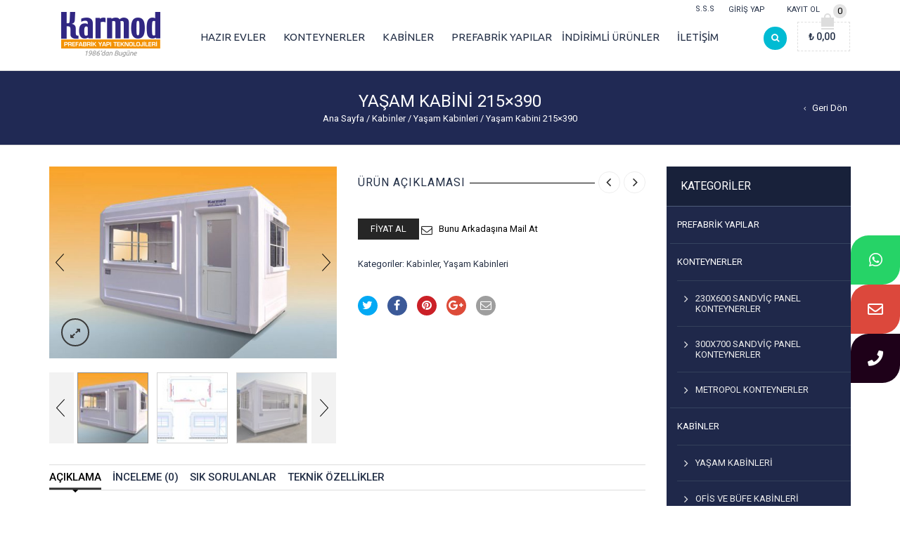

--- FILE ---
content_type: text/html; charset=UTF-8
request_url: https://shop.karmod.com/urun/kabinler/yasam-kabinleri/yasam-kabini-215x390/
body_size: 33035
content:
<!DOCTYPE html>
<html dir="ltr" lang="tr"
	prefix="og: https://ogp.me/ns#"  xmlns:og="http://opengraphprotocol.org/schema/" xmlns:fb="http://www.facebook.com/2008/fbml">
<head>
    	<meta charset="UTF-8" />

    <!-- <meta name="viewport" content="width=device-width, initial-scale=1, maximum-scale=2.0"/> -->
   	<meta http-equiv="X-UA-Compatible" content="IE=EmulateIE10" >
	<meta name="viewport" content="width=device-width, initial-scale=1, user-scalable=0">

	<link rel="shortcut icon" href="https://shop.karmod.com/wp-content/uploads/2016/08/karmod-shop-favicon.ico" />
	
		
		<!-- All in One SEO 4.2.0 -->
		<title>Yaşam Kabini 215x390 | Karmod</title>
		<meta name="description" content="8 metrekare kullanım alanıyla ofisten kantine, büfeden güvenliğe çok sayıda alternatif alanda pratik kapalı mekan çözümü olarak kullanılabilmektedir." />
		<meta name="robots" content="noindex, nofollow, max-snippet:-1, max-image-preview:large, max-video-preview:-1" />
		<link rel="canonical" href="https://shop.karmod.com/urun/kabinler/yasam-kabinleri/yasam-kabini-215x390/" />
		<meta property="og:locale" content="tr_TR" />
		<meta property="og:site_name" content="Karmod | Karmod E-ticaret | Shop" />
		<meta property="og:type" content="article" />
		<meta property="og:title" content="Yaşam Kabini 215x390 | Karmod" />
		<meta property="og:description" content="8 metrekare kullanım alanıyla ofisten kantine, büfeden güvenliğe çok sayıda alternatif alanda pratik kapalı mekan çözümü olarak kullanılabilmektedir." />
		<meta property="og:url" content="https://shop.karmod.com/urun/kabinler/yasam-kabinleri/yasam-kabini-215x390/" />
		<meta property="article:published_time" content="2016-12-18T20:14:45+00:00" />
		<meta property="article:modified_time" content="2022-01-11T12:57:47+00:00" />
		<meta name="twitter:card" content="summary" />
		<meta name="twitter:title" content="Yaşam Kabini 215x390 | Karmod" />
		<meta name="twitter:description" content="8 metrekare kullanım alanıyla ofisten kantine, büfeden güvenliğe çok sayıda alternatif alanda pratik kapalı mekan çözümü olarak kullanılabilmektedir." />
		<script type="application/ld+json" class="aioseo-schema">
			{"@context":"https:\/\/schema.org","@graph":[{"@type":"WebSite","@id":"https:\/\/shop.karmod.com\/#website","url":"https:\/\/shop.karmod.com\/","name":"Karmod","description":"Karmod E-ticaret | Shop","inLanguage":"tr-TR","publisher":{"@id":"https:\/\/shop.karmod.com\/#organization"}},{"@type":"Organization","@id":"https:\/\/shop.karmod.com\/#organization","name":"Karmod","url":"https:\/\/shop.karmod.com\/"},{"@type":"BreadcrumbList","@id":"https:\/\/shop.karmod.com\/urun\/kabinler\/yasam-kabinleri\/yasam-kabini-215x390\/#breadcrumblist","itemListElement":[{"@type":"ListItem","@id":"https:\/\/shop.karmod.com\/#listItem","position":1,"item":{"@type":"WebPage","@id":"https:\/\/shop.karmod.com\/","name":"Ev","description":"Karmod E-ticaret | Shop","url":"https:\/\/shop.karmod.com\/"},"nextItem":"https:\/\/shop.karmod.com\/urun\/kabinler\/yasam-kabinleri\/yasam-kabini-215x390\/#listItem"},{"@type":"ListItem","@id":"https:\/\/shop.karmod.com\/urun\/kabinler\/yasam-kabinleri\/yasam-kabini-215x390\/#listItem","position":2,"item":{"@type":"WebPage","@id":"https:\/\/shop.karmod.com\/urun\/kabinler\/yasam-kabinleri\/yasam-kabini-215x390\/","name":"Ya\u015fam Kabini 215x390","description":"8 metrekare kullan\u0131m alan\u0131yla ofisten kantine, b\u00fcfeden g\u00fcvenli\u011fe \u00e7ok say\u0131da alternatif alanda pratik kapal\u0131 mekan \u00e7\u00f6z\u00fcm\u00fc olarak kullan\u0131labilmektedir.","url":"https:\/\/shop.karmod.com\/urun\/kabinler\/yasam-kabinleri\/yasam-kabini-215x390\/"},"previousItem":"https:\/\/shop.karmod.com\/#listItem"}]},{"@type":"Person","@id":"https:\/\/shop.karmod.com\/author\/kar\/#author","url":"https:\/\/shop.karmod.com\/author\/kar\/","name":"kar","image":{"@type":"ImageObject","@id":"https:\/\/shop.karmod.com\/urun\/kabinler\/yasam-kabinleri\/yasam-kabini-215x390\/#authorImage","url":"https:\/\/secure.gravatar.com\/avatar\/e94ee14dee95dd259f52641624af50f1?s=96&d=mm&r=g","width":96,"height":96,"caption":"kar"}},{"@type":"ItemPage","@id":"https:\/\/shop.karmod.com\/urun\/kabinler\/yasam-kabinleri\/yasam-kabini-215x390\/#itempage","url":"https:\/\/shop.karmod.com\/urun\/kabinler\/yasam-kabinleri\/yasam-kabini-215x390\/","name":"Ya\u015fam Kabini 215x390 | Karmod","description":"8 metrekare kullan\u0131m alan\u0131yla ofisten kantine, b\u00fcfeden g\u00fcvenli\u011fe \u00e7ok say\u0131da alternatif alanda pratik kapal\u0131 mekan \u00e7\u00f6z\u00fcm\u00fc olarak kullan\u0131labilmektedir.","inLanguage":"tr-TR","isPartOf":{"@id":"https:\/\/shop.karmod.com\/#website"},"breadcrumb":{"@id":"https:\/\/shop.karmod.com\/urun\/kabinler\/yasam-kabinleri\/yasam-kabini-215x390\/#breadcrumblist"},"author":"https:\/\/shop.karmod.com\/author\/kar\/#author","creator":"https:\/\/shop.karmod.com\/author\/kar\/#author","image":{"@type":"ImageObject","@id":"https:\/\/shop.karmod.com\/#mainImage","url":"https:\/\/shop.karmod.com\/wp-content\/uploads\/2016\/12\/215x390-1-1.jpg","width":1100,"height":734},"primaryImageOfPage":{"@id":"https:\/\/shop.karmod.com\/urun\/kabinler\/yasam-kabinleri\/yasam-kabini-215x390\/#mainImage"},"datePublished":"2016-12-18T20:14:45+00:00","dateModified":"2022-01-11T12:57:47+00:00"}]}
		</script>
		<!-- All in One SEO -->

<link rel='dns-prefetch' href='//fonts.googleapis.com' />
<link rel='dns-prefetch' href='//s.w.org' />
<link rel="alternate" type="application/rss+xml" title="Karmod &raquo; beslemesi" href="https://shop.karmod.com/feed/" />
<link rel="alternate" type="application/rss+xml" title="Karmod &raquo; yorum beslemesi" href="https://shop.karmod.com/comments/feed/" />
<link rel="alternate" type="application/rss+xml" title="Karmod &raquo; Yaşam Kabini 215&#215;390 yorum beslemesi" href="https://shop.karmod.com/urun/kabinler/yasam-kabinleri/yasam-kabini-215x390/feed/" />
<meta property="og:title" content="Yaşam Kabini 215&#215;390"/><meta property="og:type" content="article"/><meta property="og:description" content=""/><meta property="og:url" content="https://shop.karmod.com/urun/kabinler/yasam-kabinleri/yasam-kabini-215x390/"/><meta property="og:site_name" content="Karmod"/><meta property="og:image" content="https://shop.karmod.com/wp-content/uploads/2016/12/215x390-1-1-1024x683.jpg"/>		<script type="text/javascript">
			window._wpemojiSettings = {"baseUrl":"https:\/\/s.w.org\/images\/core\/emoji\/13.1.0\/72x72\/","ext":".png","svgUrl":"https:\/\/s.w.org\/images\/core\/emoji\/13.1.0\/svg\/","svgExt":".svg","source":{"concatemoji":"https:\/\/shop.karmod.com\/wp-includes\/js\/wp-emoji-release.min.js"}};
			!function(e,a,t){var n,r,o,i=a.createElement("canvas"),p=i.getContext&&i.getContext("2d");function s(e,t){var a=String.fromCharCode;p.clearRect(0,0,i.width,i.height),p.fillText(a.apply(this,e),0,0);e=i.toDataURL();return p.clearRect(0,0,i.width,i.height),p.fillText(a.apply(this,t),0,0),e===i.toDataURL()}function c(e){var t=a.createElement("script");t.src=e,t.defer=t.type="text/javascript",a.getElementsByTagName("head")[0].appendChild(t)}for(o=Array("flag","emoji"),t.supports={everything:!0,everythingExceptFlag:!0},r=0;r<o.length;r++)t.supports[o[r]]=function(e){if(!p||!p.fillText)return!1;switch(p.textBaseline="top",p.font="600 32px Arial",e){case"flag":return s([127987,65039,8205,9895,65039],[127987,65039,8203,9895,65039])?!1:!s([55356,56826,55356,56819],[55356,56826,8203,55356,56819])&&!s([55356,57332,56128,56423,56128,56418,56128,56421,56128,56430,56128,56423,56128,56447],[55356,57332,8203,56128,56423,8203,56128,56418,8203,56128,56421,8203,56128,56430,8203,56128,56423,8203,56128,56447]);case"emoji":return!s([10084,65039,8205,55357,56613],[10084,65039,8203,55357,56613])}return!1}(o[r]),t.supports.everything=t.supports.everything&&t.supports[o[r]],"flag"!==o[r]&&(t.supports.everythingExceptFlag=t.supports.everythingExceptFlag&&t.supports[o[r]]);t.supports.everythingExceptFlag=t.supports.everythingExceptFlag&&!t.supports.flag,t.DOMReady=!1,t.readyCallback=function(){t.DOMReady=!0},t.supports.everything||(n=function(){t.readyCallback()},a.addEventListener?(a.addEventListener("DOMContentLoaded",n,!1),e.addEventListener("load",n,!1)):(e.attachEvent("onload",n),a.attachEvent("onreadystatechange",function(){"complete"===a.readyState&&t.readyCallback()})),(n=t.source||{}).concatemoji?c(n.concatemoji):n.wpemoji&&n.twemoji&&(c(n.twemoji),c(n.wpemoji)))}(window,document,window._wpemojiSettings);
		</script>
		<style type="text/css">
img.wp-smiley,
img.emoji {
	display: inline !important;
	border: none !important;
	box-shadow: none !important;
	height: 1em !important;
	width: 1em !important;
	margin: 0 .07em !important;
	vertical-align: -0.1em !important;
	background: none !important;
	padding: 0 !important;
}
</style>
	<link rel='stylesheet' id='wp-block-library-css'  href='https://shop.karmod.com/wp-includes/css/dist/block-library/style.min.css' type='text/css' media='all' />
<link rel='stylesheet' id='wc-block-vendors-style-css'  href='https://shop.karmod.com/wp-content/plugins/woocommerce/packages/woocommerce-blocks/build/vendors-style.css' type='text/css' media='all' />
<link rel='stylesheet' id='wc-block-style-css'  href='https://shop.karmod.com/wp-content/plugins/woocommerce/packages/woocommerce-blocks/build/style.css' type='text/css' media='all' />
<link rel='stylesheet' id='wpforms-gutenberg-form-selector-css'  href='https://shop.karmod.com/wp-content/plugins/wpforms-lite/assets/css/wpforms-full.min.css' type='text/css' media='all' />
<link rel='stylesheet' id='contact-form-7-css'  href='https://shop.karmod.com/wp-content/plugins/contact-form-7/includes/css/styles.css' type='text/css' media='all' />
<link rel='stylesheet' id='essential-grid-plugin-settings-css'  href='https://shop.karmod.com/wp-content/plugins/essential-grid/public/assets/css/settings.css' type='text/css' media='all' />
<link rel='stylesheet' id='tp-open-sans-css'  href='https://fonts.googleapis.com/css?family=Open+Sans%3A300%2C400%2C600%2C700%2C800&#038;ver=5.8.8' type='text/css' media='all' />
<link rel='stylesheet' id='tp-raleway-css'  href='https://fonts.googleapis.com/css?family=Raleway%3A100%2C200%2C300%2C400%2C500%2C600%2C700%2C800%2C900&#038;ver=5.8.8' type='text/css' media='all' />
<link rel='stylesheet' id='tp-droid-serif-css'  href='https://fonts.googleapis.com/css?family=Droid+Serif%3A400%2C700&#038;ver=5.8.8' type='text/css' media='all' />
<link rel='stylesheet' id='theme.css-css'  href='https://shop.karmod.com/wp-content/plugins/popup-builder/public/css/theme.css' type='text/css' media='all' />
<link rel='stylesheet' id='rs-plugin-settings-css'  href='https://shop.karmod.com/wp-content/plugins/revslider/public/assets/css/settings.css' type='text/css' media='all' />
<style id='rs-plugin-settings-inline-css' type='text/css'>
.tp-caption a{color:#ff7302;text-shadow:none;-webkit-transition:all 0.2s ease-out;-moz-transition:all 0.2s ease-out;-o-transition:all 0.2s ease-out;-ms-transition:all 0.2s ease-out}.tp-caption a:hover{color:#ffa902}.tp-caption a{color:#ff7302;text-shadow:none;-webkit-transition:all 0.2s ease-out;-moz-transition:all 0.2s ease-out;-o-transition:all 0.2s ease-out;-ms-transition:all 0.2s ease-out}.tp-caption a:hover{color:#ffa902}.tp-caption a{color:#ff7302;text-shadow:none;-webkit-transition:all 0.2s ease-out;-moz-transition:all 0.2s ease-out;-o-transition:all 0.2s ease-out;-ms-transition:all 0.2s ease-out}.tp-caption a:hover{color:#ffa902}
</style>
<style id='woocommerce-inline-inline-css' type='text/css'>
.woocommerce form .form-row .required { visibility: visible; }
</style>
<link rel='stylesheet' id='js_composer_front-css'  href='https://shop.karmod.com/wp-content/plugins/js_composer/assets/css/js_composer.min.css' type='text/css' media='all' />
<link rel='stylesheet' id='font-open-sans-css'  href='https://fonts.googleapis.com/css?family=Open+Sans%3A300%2C400%2C700%2C300italic&#038;display=swap&#038;ver=5.8.8' type='text/css' media='all' />
<link rel='stylesheet' id='font-roboto-css'  href='https://fonts.googleapis.com/css?family=Roboto%3A100%2C400%2C500%2C700%2C300&#038;subset=latin%2Ccyrillic-ext&#038;display=swap&#038;ver=5.8.8' type='text/css' media='all' />
<link rel='stylesheet' id='bsf-Defaults-css'  href='https://shop.karmod.com/wp-content/uploads/smile_fonts/Defaults/Defaults.css' type='text/css' media='all' />
<link rel='stylesheet' id='fa-css'  href='https://shop.karmod.com/wp-content/themes/royal/css/font-awesome.min.css' type='text/css' media='all' />
<link rel='stylesheet' id='bootstrap-css'  href='https://shop.karmod.com/wp-content/themes/royal/css/bootstrap.min.css' type='text/css' media='all' />
<link rel='stylesheet' id='parent-style-css'  href='https://shop.karmod.com/wp-content/themes/royal/style.css' type='text/css' media='all' />
<link rel='stylesheet' id='parent-plugins-css'  href='https://shop.karmod.com/wp-content/themes/royal/css/plugins.css' type='text/css' media='all' />
<link rel='stylesheet' id='responsive-css'  href='https://shop.karmod.com/wp-content/themes/royal/css/responsive.css' type='text/css' media='all' />
<link rel='stylesheet' id='custom-css'  href='https://shop.karmod.com/wp-content/themes/royal/custom.css' type='text/css' media='all' />
<link rel='stylesheet' id='mystickyelements-google-fonts-css'  href='https://fonts.googleapis.com/css?family=Poppins%3A400%2C500%2C600%2C700&#038;ver=2.0.3' type='text/css' media='all' />
<link rel='stylesheet' id='font-awesome-css-css'  href='https://shop.karmod.com/wp-content/plugins/mystickyelements-pro/css/font-awesome.min.css' type='text/css' media='all' />
<link rel='stylesheet' id='mystickyelements-front-css-css'  href='https://shop.karmod.com/wp-content/plugins/mystickyelements-pro/css/mystickyelements-front.min.css' type='text/css' media='all' />
<script type="text/template" id="tmpl-variation-template">
	<div class="woocommerce-variation-description">{{{ data.variation.variation_description }}}</div>
	<div class="woocommerce-variation-price">{{{ data.variation.price_html }}}</div>
	<div class="woocommerce-variation-availability">{{{ data.variation.availability_html }}}</div>
</script>
<script type="text/template" id="tmpl-unavailable-variation-template">
	<p>Maalesef, bu ürün mevcut değil. Lütfen farklı bir kombinasyon seçin.</p>
</script>
<script type='text/javascript' src='https://shop.karmod.com/wp-includes/js/jquery/jquery.min.js' id='jquery-core-js'></script>
<script type='text/javascript' src='https://shop.karmod.com/wp-includes/js/jquery/jquery-migrate.min.js' id='jquery-migrate-js'></script>
<script type='text/javascript' src='https://shop.karmod.com/wp-content/plugins/essential-grid/public/assets/js/lightbox.js' id='themepunchboxext-js'></script>
<script type='text/javascript' src='https://shop.karmod.com/wp-content/plugins/essential-grid/public/assets/js/jquery.themepunch.tools.min.js' id='tp-tools-js'></script>
<script type='text/javascript' src='https://shop.karmod.com/wp-content/plugins/essential-grid/public/assets/js/jquery.themepunch.essential.min.js' id='essential-grid-essential-grid-script-js'></script>
<script type='text/javascript' id='Popup.js-js-before'>
var sgpbPublicUrl = "https:\/\/shop.karmod.com\/wp-content\/plugins\/popup-builder\/public\/";
var SGPB_JS_LOCALIZATION = {"imageSupportAlertMessage":"Only image files supported","pdfSupportAlertMessage":"Only pdf files supported","areYouSure":"Are you sure?","addButtonSpinner":"L","audioSupportAlertMessage":"Only audio files supported (e.g.: mp3, wav, m4a, ogg)","publishPopupBeforeElementor":"Please, publish the popup before starting to use Elementor with it!","publishPopupBeforeDivi":"Please, publish the popup before starting to use Divi Builder with it!","closeButtonAltText":"Close"};
</script>
<script type='text/javascript' src='https://shop.karmod.com/wp-content/plugins/popup-builder/public/js/Popup.js' id='Popup.js-js'></script>
<script type='text/javascript' src='https://shop.karmod.com/wp-content/plugins/popup-builder/public/js/PopupConfig.js' id='PopupConfig.js-js'></script>
<script type='text/javascript' id='PopupBuilder.js-js-before'>
var SGPB_POPUP_PARAMS = {"popupTypeAgeRestriction":"ageRestriction","defaultThemeImages":{"1":"https:\/\/shop.karmod.com\/wp-content\/plugins\/popup-builder\/public\/img\/theme_1\/close.png","2":"https:\/\/shop.karmod.com\/wp-content\/plugins\/popup-builder\/public\/img\/theme_2\/close.png","3":"https:\/\/shop.karmod.com\/wp-content\/plugins\/popup-builder\/public\/img\/theme_3\/close.png","5":"https:\/\/shop.karmod.com\/wp-content\/plugins\/popup-builder\/public\/img\/theme_5\/close.png","6":"https:\/\/shop.karmod.com\/wp-content\/plugins\/popup-builder\/public\/img\/theme_6\/close.png"},"homePageUrl":"https:\/\/shop.karmod.com\/","isPreview":false,"convertedIdsReverse":[],"dontShowPopupExpireTime":365,"conditionalJsClasses":[],"disableAnalyticsGeneral":false};
var SGPB_JS_PACKAGES = {"packages":{"current":1,"free":1,"silver":2,"gold":3,"platinum":4},"extensions":{"geo-targeting":false,"advanced-closing":false}};
var SGPB_JS_PARAMS = {"ajaxUrl":"https:\/\/shop.karmod.com\/wp-admin\/admin-ajax.php","nonce":"e7f4fd096e"};
</script>
<script type='text/javascript' src='https://shop.karmod.com/wp-content/plugins/popup-builder/public/js/PopupBuilder.js' id='PopupBuilder.js-js'></script>
<script type='text/javascript' src='https://shop.karmod.com/wp-content/plugins/revslider/public/assets/js/jquery.themepunch.revolution.min.js' id='revmin-js'></script>
<script type='text/javascript' src='https://shop.karmod.com/wp-content/plugins/woocommerce/assets/js/jquery-blockui/jquery.blockUI.min.js' id='jquery-blockui-js'></script>
<script type='text/javascript' id='wc-add-to-cart-js-extra'>
/* <![CDATA[ */
var wc_add_to_cart_params = {"ajax_url":"\/wp-admin\/admin-ajax.php","wc_ajax_url":"\/?wc-ajax=%%endpoint%%","i18n_view_cart":"Sepeti g\u00f6r\u00fcnt\u00fcle","cart_url":"https:\/\/shop.karmod.com\/sepet\/","is_cart":"","cart_redirect_after_add":"no"};
/* ]]> */
</script>
<script type='text/javascript' src='https://shop.karmod.com/wp-content/plugins/woocommerce/assets/js/frontend/add-to-cart.min.js' id='wc-add-to-cart-js'></script>
<script type='text/javascript' src='https://shop.karmod.com/wp-content/plugins/js_composer/assets/js/vendors/woocommerce-add-to-cart.js' id='vc_woocommerce-add-to-cart-js-js'></script>
<script type='text/javascript' src='https://shop.karmod.com/wp-content/themes/royal/js/modernizr.js' id='modernizr-js'></script>
<script type='text/javascript' src='https://shop.karmod.com/wp-content/themes/royal/js/head.js' id='head-js'></script>
<link rel="https://api.w.org/" href="https://shop.karmod.com/wp-json/" /><link rel="alternate" type="application/json" href="https://shop.karmod.com/wp-json/wp/v2/product/23619" /><link rel="EditURI" type="application/rsd+xml" title="RSD" href="https://shop.karmod.com/xmlrpc.php?rsd" />
<link rel="wlwmanifest" type="application/wlwmanifest+xml" href="https://shop.karmod.com/wp-includes/wlwmanifest.xml" /> 
<meta name="generator" content="WordPress 5.8.8" />
<meta name="generator" content="WooCommerce 5.5.2" />
<link rel='shortlink' href='https://shop.karmod.com/?p=23619' />
<link rel="alternate" type="application/json+oembed" href="https://shop.karmod.com/wp-json/oembed/1.0/embed?url=https%3A%2F%2Fshop.karmod.com%2Furun%2Fkabinler%2Fyasam-kabinleri%2Fyasam-kabini-215x390%2F" />
<link rel="alternate" type="text/xml+oembed" href="https://shop.karmod.com/wp-json/oembed/1.0/embed?url=https%3A%2F%2Fshop.karmod.com%2Furun%2Fkabinler%2Fyasam-kabinleri%2Fyasam-kabini-215x390%2F&#038;format=xml" />
		<script type="text/javascript">
			var ajaxRevslider;
			
			jQuery(document).ready(function() {
				// CUSTOM AJAX CONTENT LOADING FUNCTION
				ajaxRevslider = function(obj) {
				
					// obj.type : Post Type
					// obj.id : ID of Content to Load
					// obj.aspectratio : The Aspect Ratio of the Container / Media
					// obj.selector : The Container Selector where the Content of Ajax will be injected. It is done via the Essential Grid on Return of Content
					
					var content = "";

					data = {};
					
					data.action = 'revslider_ajax_call_front';
					data.client_action = 'get_slider_html';
					data.token = 'f0d961fa6b';
					data.type = obj.type;
					data.id = obj.id;
					data.aspectratio = obj.aspectratio;
					
					// SYNC AJAX REQUEST
					jQuery.ajax({
						type:"post",
						url:"https://shop.karmod.com/wp-admin/admin-ajax.php",
						dataType: 'json',
						data:data,
						async:false,
						success: function(ret, textStatus, XMLHttpRequest) {
							if(ret.success == true)
								content = ret.data;								
						},
						error: function(e) {
							console.log(e);
						}
					});
					
					 // FIRST RETURN THE CONTENT WHEN IT IS LOADED !!
					 return content;						 
				};
				
				// CUSTOM AJAX FUNCTION TO REMOVE THE SLIDER
				var ajaxRemoveRevslider = function(obj) {
					return jQuery(obj.selector+" .rev_slider").revkill();
				};

				// EXTEND THE AJAX CONTENT LOADING TYPES WITH TYPE AND FUNCTION
				var extendessential = setInterval(function() {
					if (jQuery.fn.tpessential != undefined) {
						clearInterval(extendessential);
						if(typeof(jQuery.fn.tpessential.defaults) !== 'undefined') {
							jQuery.fn.tpessential.defaults.ajaxTypes.push({type:"revslider",func:ajaxRevslider,killfunc:ajaxRemoveRevslider,openAnimationSpeed:0.3});   
							// type:  Name of the Post to load via Ajax into the Essential Grid Ajax Container
							// func: the Function Name which is Called once the Item with the Post Type has been clicked
							// killfunc: function to kill in case the Ajax Window going to be removed (before Remove function !
							// openAnimationSpeed: how quick the Ajax Content window should be animated (default is 0.3)
						}
					}
				},30);
			});
		</script>
		                <link href='//fonts.googleapis.com/css?family=Ubuntu:regular&subset=latin-ext' rel='stylesheet' type='text/css'>
            
            <style type="text/css">

                
                                    .label-icon.new-label {
                        width: 67px;
                        height: 67px;
                    }
                    .label-icon.new-label { background-image: url(https://shop.karmod.com/wp-content/themes/royal/images/label-new.png); }

                
                                body {
                                                                                                                                                            }

                
	            a:hover, a:focus,a.active,p.active,em.active,li.active,strong.active,span.active,span.active a,h1.active,h2.active,h3.active,h4.active,h5.active,h6.active,h1.active a,h2.active a,h3.active a,h4.active a,h5.active a,h6.active a,.color-main,ins,.product-information .out-of-stock,.languages-area .widget_currency_sel_widget ul.wcml_currency_switcher li:hover,.menu > li > a:hover,.menu .nav-sublist-dropdown ul > li.menu-item-has-children:hover:after,.title-banner .small-h,.header-vertical-enable .page-wrapper .header-type-vertical .header-search a .fa-search, .header-vertical-enable .page-wrapper .header-type-vertical2 .header-search a .fa-search.header-type-7 .menu-wrapper .menu >li >a:hover,.header-type-10 .menu-wrapper .navbar-collapse .menu-main-container .menu >li > a:hover,.big-coast,.big-coast:hover,.big-coast:focus,.reset-filter,.carousel-area li.active a,.carousel-area li a:hover,.filter-wrap .view-switcher .switchToGrid:hover,.filter-wrap .view-switcher .switchToList:hover,.products-page-cats a,.read-more:hover,.et-twitter-slider .et-tweet a,.product_list_widget .small-coast .amount,.default-link,.default-colored,.twitter-list li a,.copyright-1 .textwidget .active,.breadcrumbs li a,.comment-reply-link,.later-product-list .small-coast,.product-categories.with-accordion ul.children li a:hover,.product-categories >li >ul.children li.current-cat >a,.product-categories >li >ul.children > li.current-cat >a+span,.product_meta >span span,.product_meta a,.product-navigation .next-product .hide-info span.price,.product-navigation .prev-product .hide-info span.price,table.variations .reset_variations,.products-tabs .tab-title.opened,.categories-mask span,.product-category:hover .categories-mask span.more,.project-navigation .next-project .hide-info span,.project-navigation .prev-project .hide-info span,.caption .zmedium-h a,.ship-title,.mailto-company,.blog-post .zmedium-h a,.post-default .zmedium-h a,.before-checkout-form .showlogin,.before-checkout-form .showcoupon,.cta-block .active,.list li:before,.pricing-table ul li.row-price,.pricing-table.style3 ul li.row-price,.pricing-table.style3 ul li.row-price sub,.tabs.accordion .tab-title:hover,.tabs.accordion .tab-title:focus,.left-titles a:hover,.tab-title-left:hover,.team-member .member-details h5,.plus:after,.minus:after,.header-type-12 .header-search a:hover,.et-mobile-menu li > ul > li a:active,.mobile-nav-heading a:hover,.mobile-nav ul.wcml_currency_switcher li:hover,.mobile-nav #lang_sel_list a:hover,.mobile-nav .menu-social-icons li.active a,.mobile-nav .links li a:hover,.et-mobile-menu li a:hover,.et-mobile-menu li .open-child:hover,.et-mobile-menu.line-items li.active a,.register-link .register-popup .popup-terms a,.register-link .login-popup .popup-terms a,.login-link .register-popup .popup-terms a,.login-link .login-popup .popup-terms a,.product-categories >li >ul.children li >a:hover,.product-categories >li >ul.children li.current-cat >a,.product-categories >li.current-cat,.product-categories >li.current-cat a,.product-categories >li.current-cat span,.product-categories >li span:hover,.product-categories.categories-accordion ul.children li a:hover,.portfolio-descr .posted-in,.menu .nav-sublist-dropdown ul li a:hover,.show-quickly:hover,.menu >li.current-menu-item >a,.menu >li.current_page_ancestor >a,.widget_nav_menu .menu-shortcodes-container .menu > li.current-menu-item > a,.widget_nav_menu .menu-shortcodes-container .menu > li.current-menu-item > a:hover,.languages-area .lang_sel_list_horizontal a:hover,.menu .nav-sublist-dropdown ul > li.current-menu-item >a,.product-information .out-stock-wrapper .out-stock .wr-c,.menu .menu-full-width .nav-sublist-dropdown ul >li.menu-item-has-children .nav-sublist ul li a:hover,.header-type-2.slider-overlap .header .menu > li > a:hover,.page-heading .breadcrumbs,.bc-type-3 a:hover,.bc-type-4 a:hover,.bc-type-5 a:hover,.bc-type-6 a:hover,.back-history:hover:before,.testimonial-info .testimonial-author .url a,.product-image-wrapper.hover-effect-mask .hover-mask .mask-content .product-title a:hover,.header-type-10 .menu-wrapper .languages li a:hover,.header-type-10 .menu-wrapper .currency li a:hover,.widget_nav_menu li.current-menu-item a:before,.header-type-3.slider-overlap .header .menu > li > a:hover,.et-tooltip >div a:hover, .et-tooltip >div .price,.black-white-category .product-category .categories-mask span.more,.etheme_widget_brands li a strong,.main-footer-1 .blog-post-list .media-heading a:hover,.category-1 .widget_nav_menu li .sub-menu a:hover,.sidebar-widget .tagcloud a:hover,.church-hover .icon_list_icon:hover i,.tabs .tab-title:hover,footer .address-company a.white-text,.blog-post-list .media-heading a:hover,.footer-top-2 .product_list_widget li .media-heading a:hover,.tagcloud a:hover,.product_list_widget .media-heading a:hover,.menu .menu-full-width .nav-sublist-dropdown ul > li.menu-item-has-children .nav-sublist ul li.current-menu-item a,.header-vertical-enable .page-wrapper .header-type-vertical .header-search a .fa-search, .header-vertical-enable .page-wrapper .header-type-vertical2 .header-search a .fa-search,.main-footer-1 .container .hidden-tooltip i:hover,.list-unstyled a:hover,.portfolio-descr a              { color: #2a3447; }

	            .header-vertical-enable .shopping-container a:hover,.header-vertical-enable .header-search a:hover,.header-vertical-enable .container .menu >li >a:hover,.products-tabs .tab-title.opened:hover,.header-vertical-enable .container .menu >li.current-menu-item >a,.header-vertical-enable .page-wrapper .container .menu .nav-sublist-dropdown ul >li.menu-item-has-children .nav-sublist ul li a:hover,.header-vertical-enable .page-wrapper .container .menu .menu-full-width .nav-sublist-dropdown ul >li >a:hover,.header-vertical-enable .page-wrapper .container .menu .nav-sublist-dropdown ul >li.menu-item-has-children .nav-sublist ul >li.current-menu-item >a,.header-vertical-enable .page-wrapper .container .menu .nav-sublist-dropdown ul >li.menu-item-has-children .nav-sublist ul li a:hover,.slid-btn.active:hover,.btn.bordered:hover    { color: #2a3447!important; }

	            hr.active,.btn.filled.active,.header-type-9 .top-bar,.shopping-container .btn.border-grey:hover,.bottom-btn .btn.btn-black:hover,#searchModal .large-h:after,#searchModal .btn-black,.details-tools .btn-black:hover,.product-information .cart button[type=submit]:hover,.all-fontAwesome .fa-hover a:hover,.all-fontAwesome .fa-hover a:hover span,.header-type-12 .shopping-container,.portfolio-filters li .btn.active,.progress-bar > div,.wp-picture .zoom >i, .swiper-slide .zoom >i, .portfolio-image .zoom >i, .thumbnails-x .zoom >i, .teaser_grid_container .post-thumb .zoom >i,.teaser-box h3:after,.mc4wp-form input[type=submit],.ui-slider .ui-slider-handle,.et-tooltip:hover,.btn-active,.rev_slider_wrapper .type-label-2,.menu-social-icons.larger li a:hover, .menu-social-icons.larger li a:focus,.ui-slider .ui-slider-handle:hover,.category-1 .widget_product_categories .widget-title,.category-1 .widget_product_categories .widgettitle,.category-1 .widget_nav_menu .widget-title,.menu-social-icons.larger.white li a:hover,.type-label-2,.btn.filled:hover, .btn.filled:focus,.widget_shopping_cart .bottom-btn a:hover,.horizontal-break-alt:after,.price_slider_wrapper .price_slider_amount button:hover,.btn.btn-black:hover,.etheme_widget_search .button:hover,input[type=submit]:hover,.project-navigation .prev-project a:hover,.project-navigation .next-project a:hover,.button:hover,.mfp-close:hover,.mfp-close:focus,.tabs.accordion .tab-title:before,#searchModal .btn-black:hover,.toggle-block.bordered .toggle-element > a:before,.place-order .button:hover,.cart-bag .ico-sum,.cart-bag .ico-sum:after,.main-footer-1 .blog-post-list li .date-event,.menu-social-icons.larger a i:hover                 { background-color: #2a3447; }

	            .active-hover .top-icon:hover .aio-icon,.active-hover .left-icon:hover .aio-icon,.project-navigation .next-project:hover,.project-navigation .prev-project:hover       { background-color: #2a3447!important; }

	            .btn.filled.active,.btn.filled.active.medium,.bottom-btn .btn.btn-black:hover,.details-tools .btn-black:hover,a.list-group-item.active,a.list-group-item.active:hover,a.list-group-item.active:focus,.shopping-container .btn.border-grey:hover,.btn-active,.category-1 .widget_product_categories,.category-1 .widget_nav_menu,.main-footer-1 .blog-post-list li .date-event,.sidebar-widget .tagcloud a:hover,.dotted-menu-link a:hover,.header-type-3.slider-overlap .header .menu > li.dotted-menu-link > a:hover,.header-vertical-enable .page-wrapper .header-type-vertical .container .menu > li.dotted-menu-link > a,.btn.filled:hover, .btn.filled:focus,.btn.btn-black:hover,.etheme_widget_search .button:hover,.project-navigation .prev-project a:hover,.project-navigation .next-project a:hover,.button:hover,.project-navigation .next-project:hover a, .project-navigation .prev-project:hover a,.tagcloud a:hover,.slid-btn.active:hover,.cart-bag .ico-sum:before,.btn.bordered:hover             { border-color: #2a3447; }

                              { color: #cda85c; }

	                          { color: rgb(12,22,41); }

	                             { background-color: rgb(12,22,41); }


                .woocommerce.widget_price_filter .ui-slider .ui-slider-range,
                .woocommerce-page .widget_price_filter .ui-slider .ui-slider-range{
                  background: rgba(42,52,71,0.35);
                }


                body {font-family: ;}
                p,.title-alt,.header-type-8 .menu-wrapper .languages-area .lang_sel_list_horizontal a,.header-type-8 .menu-wrapper .widget_currency_sel_widget ul.wcml_currency_switcher li,.header-type-10 .menu-wrapper .languages-area .lang_sel_list_horizontal a,.header-type-10 .menu-wrapper .widget_currency_sel_widget ul.wcml_currency_switcher li,.shopping-container .small-h,.order-list .media-heading,.btn,.button,.wishlist_table .add_to_cart.button,.review,.products-grid .product-title,.products-list .product .product-details .product-title,.out-stock .wr-c,.product-title,.added-text,.widget_layered_nav li a,.widget_layered_nav li .count,.widget_layered_nav_filters ul li a,.blog-post-list .media-heading,.date-event,.read-more,.teaser-box h3,.widget-title,.footer-top .title,.product_list_widget .media-heading a,.alert-message,.main-footer h5,.main-footer .vc_separator,.main-footer .widget-title,.address-company,.post h2,.share-post .share-title,.related-posts .title,.comment-reply-title,.control-label,.widget_categories a,.latest-post-list .media-heading a,.later-product-list .media-heading a,.tab-content .comments-list .media-heading a,.woocommerce-product-rating .woocommerce-review-link,.comment-form-rating label,.product_meta,.product-navigation .next-product .hide-info span,.product-navigation .prev-product .hide-info span,.meta-title,.categories-mask span.more,.recentCarousel .slide-item .caption h3,.recentCarousel .slide-item .caption h2,.simple-list strong,.amount-text,.amount-text .slider-amount,.custom-checkbox a,.custom-checkbox .count,.toggle-block .toggle-element > a,.toggle-block .panel-body ul a,.shop-table .table-bordered td.product-name a,.coupon input[type=text],.shop_table.wishlist_table td.product-name,.cust-checkbox a,.shop_table tr > td,.shop_table td.product-name,.payment_methods li label,form .form-row label,.widget_nav_menu li a,.header-type-12 .shopping-container .shopping-cart-widget .shop-text,.mobile-nav-heading,.mobile-nav .links li a,.et-mobile-menu li a,.register-link .register-popup,.register-link .login-popup,.login-link .register-popup,.login-link .login-popup,.register-link .register-popup label,.register-link .login-popup label,.login-link .register-popup label,.login-link .login-popup label,.active-filters li a,.product-categories >li >a,.product-categories >li >ul.children li >a,.emodal .emodal-text .btn,#bbpress-forums .bbp-forum-title,#bbpress-forums .bbp-topic-title > a,#bbpress-forums .bbp-reply-title > a,#bbpress-forums li.bbp-header,#bbpress-forums li.bbp-footer,.filter-title,.medium-coast,.big-coast,.count-p .count-number,.price,.small-coast,.blog-post-list .media-heading a,.author-info .media-heading,.comments-list .media-heading a,.comments-list .media-heading,.comment-reply-link,.later-product-list .small-coast,.product-information .woocommerce-price-suffix,.quantity input[type=text],.product-navigation .next-product .hide-info span.price,.product-navigation .prev-product .hide-info span.price,table.variations td label,.tabs .tab-title,.etheme_widget_qr_code .widget-title,.project-navigation .next-project .hide-info span,.project-navigation .prev-project .hide-info span,.project-navigation .next-project .hide-info span.price,.project-navigation .prev-project .hide-info span.price,.pagination-cubic li a,.pagination-cubic li span.page-numbers.current,.toggle-block.bordered .toggle-element > a,.shop-table thead tr th,.xlarge-coast,.address .btn,.step-nav li,.xmedium-coast,.cart-subtotal th,.shipping th,.order-total th,.step-title,.bel-title,.lookbook-share,.tabs.accordion .tab-title,.register-link .register-popup .popup-title span,.register-link .login-popup .popup-title span,.login-link .register-popup .popup-title span,.login-link .login-popup .popup-title span,.show-quickly,.reviews-position-outside #reviews h2 {color: #243047;
font-family: ;}
                .page-heading #breadcrumb, .page-heading .delimeter, .back-history, .page-heading a, .page-heading .woocommerce-breadcrumb, .page-heading .title {color: #243047;
font-family: ;}
                .header-wrapper .menu > li > a, .header-type-2.slider-overlap .header .menu > li > a, .header-type-3.slider-overlap .header .menu > li > a, .header-type-7 .menu-wrapper .menu > li > a, .header-type-10 .menu-wrapper .navbar-collapse .menu-main-container .menu > li > a, .header-vertical-enable .page-wrapper .header-type-vertical .container .menu > li > a, .header-vertical-enable .page-wrapper .header-type-vertical2 .container .menu > li > a {color: #243047;
font-family: Ubuntu;
font-size: 16px;}
                h1 {}                h2 {}                h3 {}                h4 {}                h5 {}                h6 {}

                .bc-type-1, .bc-type-2, .bc-type-3, .bc-type-4, .bc-type-5, .bc-type-6, .bc-type-7, .bc-type-8 {}
                .header-wrapper {}
                header.header .menu-wrapper {background: #2a3447;}
                /* Genel Site */
button.btn-black{background-color: #2a3447!important}
.title{border-top: 1px solid #ddd;}

.back-top a{background-color:#00BCD4!important; border: 2px solid #00BCD4!important;}
.back-top a:hover{background-color:#009fb3!important; border: 2px solid #009fb3!important;}

.sidebar-widget .widget-title, .sidebar-slider .widget-title{border-top:none}



.pagination-slider .owl-next:hover, .owl-controls .owl-next:hover, .pagination-slider .owl-prev:hover, .owl-controls .owl-prev:hover{background-color:#243047; border-color:#243047}


.progress-inner{ background-color :#darkorange!important}
.etheme_add_to_cart_button{transition:300ms; border-radius:3px; border:inherit!important;}
.progress-button{ background-color :darkorange}

.etheme_add_to_cart_button:hover{background:#FF9800; color:#fff; border: 1px solid #FF9800;}

/* Genel Site Son */

.header-wrapper{background-color: #fff;}
.header-wrapper ul.menu li a{color:#243047!important;}


.top-bar{background:transparent; padding:3px;}
.top-bar .container{height:0;}
.top-bar a{color:#243047!important;}

.header-wrapper .shop-text{color:#243047}
.header-wrapper .ico-sum{background-color:#ddd}
.header-wrapper .ico-sum:before{border-color:#ddd}
.header-wrapper .ico-sum:after{background-color:#ddd}

.header-type-2 .top-bar .top-links{padding-right:0; margin-right:44px; margin-bottom:-18px}


header .navbar{padding: 0 0 16px;}

.header-type-2.slider-overlap{background-color:fff!important; background-size: 100% 3px!important;}
.header-type-2.slider-overlap .top-bar .container{height:auto;}
.header-type-2.slider-overlap .navbar{padding: 0px 0 12px;}

.header-type-2.slider-overlap .top-bar{padding:6px 0}
.header-type-2.slider-overlap .top-bar a{color:#243047!important;}
.header-type-2.slider-overlap .top-bar .top-links{padding-right:37px; margin-right:0; margin-bottom:0}
.header-type-2.slider-overlap .languages li.active, .header-type-2.slider-overlap .currency li.active{color:#656565!important;}

.et-search-trigger .fa-search{color:#313f5a}

.fixed-header-area{background-color:#fff!important}
.fixed-header-area .menu > li > a{color:#243047!important}
.fixed-header-area .menu > li > a:hover{color:#00abd7!important}

.header-type-2.slider-overlap .menu-icon:before{color: #2a3447!important;}

.header-type-2.slider-overlap .header .menu > li > a{color:#2a3447!important; text-decoration:none!important;}
.header-type-2.slider-overlap .header .menu > li > a:hover{color:#00abd7!important; text-decoration:none!important;}
.header-type-2 .header .menu > li > a:hover{color:#00abd7!important; text-decoration:none!important;}

.header-type-2.slider-overlap .header .et-search-trigger .fa-search{font-size:13px!important; width:33px!important; height:33px!important; line-height:33px!important}
.header-type-2.slider-overlap .header .et-search-trigger .fa-search:hover{color:#00abd7!important; transition:300ms}

.header-type-2.slider-overlap .header .shopping-container{top:7px}
.fixed-header-area .shop-text{color:#243047!important}
.fixed-header-area .et-search-trigger .fa-search{background-color:#01bcd4!important;color:#fff!important;}

.header-type-2.slider-overlap .header .shop-text{min-height:24px; background-color: none; padding: 3px 4px 0; border-radius: 5px; color:#f7ad55!important}
.header-type-2.slider-overlap .header .shop-text .total{color:#243047!important}

.header-type-2.slider-overlap .header .cart-bag .ico-sum{background-color: #f7ad55!important;margin-left: 5px;}
.header-type-2.slider-overlap .header .cart-bag .ico-sum:before{border-color: #FFC107!important}
.header-type-2.slider-overlap .header .cart-bag .ico-sum:after{background-color: #FF9800!important;}

.fixed-already .cart-bag .ico-sum{background-color: #ddd!important;}
.fixed-already .cart-bag .ico-sum:before{border-color: #ddd!important;}
.fixed-already .cart-bag .ico-sum:after{background-color: #eaeaea!important;}


.btn.filled{background-color: #202954!important;}
.filter-wrap{border-top: 1px solid #243047!important;}
.switcher-active, .switchToList{color:#696969!important;}



.mobile-nav-heading.close-mobile-nav{background-color:#202954}
.st-menu{background:#202954}


/* Mağaza Sayfası */

#woocommerce_product_categories-3 ul.children{background: #f9f9f9;}
#woocommerce_product_categories-3 ul.children li a:before{color: #01bcd4;}

.filter-wrap{border-top: 1px solid #ddd!important;}

nav.pagination-cubic ul.page-numbers li span.current{color:#fff!important; background-color: #2a3447!important}
.pagination-cubic li a:hover{color:#fff!important; background-color: #2a3447!important}

.footer-product a:hover{color:#e1e1e1!important;}
.footer-product span.show-quickly:hover{color:#e1e1e1!important;}


.et-search-trigger .fa-search{background: #00bbd3!important; color:#fff!important}

/* Mağaza Sayfası Son */

/* İletişim Sayfası */

.ult_tab_min_contain{border:1px solid #eaeaea} 

.ult_tabmenu.style1 li.ult_tab_li {width:14.28%; background-color:#f5f5f5;}
.ult_tabmenu.style1 li.ult_tab_li a{width:100%}
.ult_tabmenu.style1 li.ult_tab_li a span{text-align:center!important; width:100%}
.ult_tabmenu.style1 li.ult_tab_li:hover a{background:#01bcd4!important; color:#74777b}
.ult_tabmenu.style1 li.firstItem{border-top-left-radius:3px;}
.ult_tabmenu.style1 li.current a{background:rgb(1, 188, 212)!important}



/* İletişim Sayfası Son */

/* HATA 404 Sayfası */

.page-404 a.button{color:#fff!important; background-color: #2a3447!important}
.page-404 button.btn{background-color:#2a3447!important}
/* Hata Sayfası Son*/

/* Sepet Sayfası */
a.checkout-button{color:#fff!important; background-color: #2a3447!important}
a.remove-item{border-color: #01bcd4!important; background-color: #01bcd4!important; color:#fff!important; width:27px!important;}
a.remove-item:hover{border-color: #2a3447!important; background-color: #2a3447!important; color:#fff!important;}
.btn.gray{background: #01bcd4!important; color:#fff!important;}
/* Sepet Sayfası Son */


/*ürün sayfası */
#product-pager .owl-item a{padding:0px!important;}

#product-pager .owl-next, #product-pager .owl-prev{background-color: rgba(0, 0, 0, 0.05);}

.quantity input[type="number"]{width:54px!important;}
button.single_add_to_cart_button{color:#fff!important; background-color:#f7941e!important;}
.product-navigation{padding: 15px 0 0;}
.product-information .price{margin-top:13px!important; margin-bottom:15px;}
.ico-twitter{background-color:#03A9F4!important; color:#fff!important;}
.ico-facebook{background-color:#3b5998!important; color:#fff!important;}
.ico-pinterest{background-color:#cb2027!important; color:#fff!important;}
.ico-google-plus{background-color:#dd4b39!important; color:#fff!important;}
.ico-envelope{background-color:#9e9e9e!important; color:#fff!important;}

/* material ürün özellikleri listesi*/
.urun-ozellikleri{width:100%; height:auto; overflow:auto; display:block; margin:15px 0 35px; background-color:#fff}
.ozellik-line{width:100%;height:53px; border-top: 1px solid #ededed;}
.ozellik-line:nth-child(odd){background-color:#f5f5f5;}
.ozellik-line section{max-width:360px; width:100%; height:100%; margin:auto;}
.ozellik-line section span.left{width:50%; height:100%; box-sizing:border-box; float:left; line-height: 53px; padding-left: 33px;font-family: Open Sans;font-size: 14px; font-weight:400; color: #404040;border-right: 1px solid #d3d3d3;}
.ozellik-line section span.left span.fa{font-size: 10px; margin-right:5px}

.ozellik-line section span.right{width:50%; height:100%; box-sizing:border-box; float:left;line-height: 53px; padding-left: 33px;font-family: Open Sans;font-size: 14px; font-weight:400; color: #404040;}

/* material ürün özellikleri listesi SON*/

#woocommerce_product_categories-4{background: #18213A;}
#woocommerce_product_categories-4 .widget-title{padding: 20px 0 20px 20px!important; border-bottom: 1px solid #4e5d79;}
#woocommerce_product_categories-4 .widget-title span{background-color: rgba(0,0,0,0)!important; color:#fff;}

#woocommerce_product_categories-4 div.open-this{-webkit-filter: brightness(1000%); filter: brightness(1000%); top:14px; margin-right:7px;}

#woocommerce_product_categories-4 ul.product-categories{padding-left: 5px !important; background: #1F284A;}
#woocommerce_product_categories-4 ul.product-categories > li{border-bottom: 1px solid #35435f!important; padding-left:10px}
#woocommerce_product_categories-4 ul.product-categories > li.current-cat{background: #01bcd4; border-bottom-left-radius: 3px;}
#woocommerce_product_categories-4 ul.product-categories > li.current-cat > ul.children li{border-top: 1px solid #00b4cc!important;}
#woocommerce_product_categories-4 ul.product-categories > li > a{color:#fff!important;}
#woocommerce_product_categories-4 ul.product-categories > li > ul.children li{border-top: 1px solid #33405a!important;}

#woocommerce_product_categories-4 .product-categories li ul.children li a{color:#ececec!important}

div.widget_products h4.widget-title{margin:4px 0 0; padding:15px 0 12px}
.product_list_widget .media > .pull-left{padding:0;}
.product_list_widget .media > .pull-left img{width:75px; height:auto}
.product_list_widget li{border-bottom:1px solid #ececec; padding:12px 0}

/*ürün sayfası son */

/* Hesabım Sayfası */

.woocommerce-MyAccount-navigation ul{overflow: auto; border-bottom: 1px solid #e6e6e6; margin-top:0!important; margin-bottom:30px!important}
li.woocommerce-MyAccount-navigation-link{float:left; list-style: none; display: block; width: 16.6%; min-width: 135px; border-right: 1px solid #e6e6e6; min-height: 25px; padding-bottom: 10px; line-height: 25px; text-align: center;}
.woocommerce-Button{color:#fff!important;}
.woocommerce-Button:hover{color:#f2f2f2!important;}

.order .button{color:#fff!important; background-color:#2a3447!important;}
input.button{background-color:#2a3447!important; color:#fff!important;}


/* Hesabım Sayfası Son */


/* SIK SORULAN SORULAR */

a.toggle-title:before{background-color:#00bbd3!important}

a.toggle-title.opened:before{background-color:#fff!important;}
a.toggle-title.opened{background: #01bcd4; color: #fff!important;}

a.toggle-title.opened div.open-this{color: #fff!important;}

/* SIK SORULAN SORULAR SON*/


.main-footer {
    border-top: 7px solid rgb(255, 154, 34);
    border-bottom: 110px solid #182141;
}

.main-footer a{color: #aeb2ba!important; font-size:14px; font-weight:400;}

footer .widget-title{color: #dedede !important; border-bottom: 1px solid #dedede!important;}

footer .price{color: #fff!important;}
footer ul.footer-kategori-text li{float: left; margin: 3px 4px; border-radius: 4px; padding: 0 5px; border: 1px solid #404b5f;}
footer ul.footer-kategori-text li:hover{background-color:#2f3a4e}
footer ul.footer-kategori-text li:hover a{text-decoration:none!important}

footer .product-details a{font-size:13px}
footer.main-footer .yith-wcwl-add-button a{display:none}
footer .footer-product .show-quickly{font-size:10px!important; float:left}
footer .footer-product .show-quickly:hover{color:#989898!important}

footer .wpb_column.vc_column_container.vc_col-sm-12{height:0px;}

footer .bottom-menubar{display: block; width: 100%; height: 0px; padding: 0 0; margin-top:0; position:relative; bottom: -32px;}
footer .bottom-menubar span{color:#939db2; font-size:14px; line-height:16px; margin-top:5px; float:right; display:block;}
footer .bottom-menubar a{float:right; font-size:12px;color:#3D475A;text-decoration:none}




@media(min-width:992px) and (max-width:1200px){
.header-type-2.slider-overlap .header .cart-bag{padding: 15px 12px 0 3px!important; top: 0%!important;}
.header-type-2.slider-overlap .header .shop-text{min-height:33px!important;}
}@media (min-width: 992px) { /* Ana Menü */
.top-bar{height:20px; padding:3px 0 0 0;}
/* Ana Menü Son */

/* Ürün Sayfası */
#product-pager{width:340px!important}
/* Ürün Sayfası */ 
 }@media (min-width: 768px) and (max-width: 991px) {.header-type-2.slider-overlap .header .cart-bag{margin-top: -5px!important; padding: 12px 12px 0 3px !important; top: 0%!important; right:auto!important}
.header-type-2.slider-overlap .header .shop-text{min-height:33px!important;}

.slider-overlap #st-trigger-effects{top:28%;}
.slider-overlap .navbar-header.navbar-right{top:28%;}

.vc_custom_1409651057997{background-size:cover}


.header.main-header {
  display: none;
}
 }@media (min-width: 481px) and (max-width: 767px) { .header-type-2.slider-overlap .header .cart-bag{margin-top: -5px!important; padding: 12px 12px 0 3px !important; top: 0%!important; right:auto!important}
.header-type-2.slider-overlap .header .shop-text{min-height:33px!important;}

.slider-overlap #st-trigger-effects{top:28%;}
.slider-overlap .navbar-header.navbar-right{top:28%;}

.vc_custom_1409651057997{background-size:cover}

.sidebar-banner-1, .sidebar-banner-2{width:50%; float:left;}


.main-footer {border-bottom: 180px solid #182141;}
footer .bottom-menubar{height: 180px; padding: 27px 0;  bottom: -4px;}
footer .bottom-menubar img{display: block; float:none!important; margin: auto; margin-bottom: 20px;}
footer .bottom-menubar span{float:none; width:100%; text-align:center; }
footer .bottom-menubar a{float:none; text-align:center}



.menu-icon{
  display: none;
}

 }@media (max-width: 480px) { .header-type-2.slider-overlap .top-bar{padding:0; height:7px; overflow:hidden;}

.slider-overlap #st-trigger-effects{top:28%;}
.slider-overlap .navbar-header.navbar-right{top:28%;}

.header-type-2.slider-overlap .header .shopping-container{top:0px!important;}
.header-type-2.slider-overlap .header .cart-summ{padding-left:10px!important}

.header-type-2.slider-overlap .header .cart-bag{margin-top: -5px!important; padding: 9px 12px 0 3px !important; top: 0%!important; right:auto!important}
.header-type-2.slider-overlap .header .shop-text{min-height:33px!important; margin: 2px 5px 0 0;}

.header-type-2.slider-overlap .header-search{margin-right:3px!important; margin-top:5px!important}

.vc_custom_1409651057997{background-size:cover}

.sidebar-banner-1 img{margin-right:2px}

.sidebar-banner-1, .sidebar-banner-2{width:50%; float:left;}

.smile_icon_list.right li .icon_description{margin-right:0; padding-right:0}
.smile_icon_list.right li .icon_description h4,h6{text-align:center;}

.main-footer {border-bottom: 180px solid #182141;}
footer .bottom-menubar{height: 180px; padding: 27px 0;  bottom: -4px;}
footer .bottom-menubar img{display: block; float:none!important; margin: auto; margin-bottom: 20px;}
footer .bottom-menubar span{float:none; width:100%; text-align:center; }
footer .bottom-menubar a{float:none; text-align:center}
.menu-icon{
  display: none;
} }
                 
                 body.bordered .body-border-left,
                 body.bordered .body-border-top,
                 body.bordered .body-border-right,
                 body.bordered .body-border-bottom {
                                     }

            </style>
            <script type="text/javascript">
                var ajaxFilterEnabled = 0;
                var successfullyAdded = 'Alışveriş Sepetine Başarıyla Eklendi';
                var view_mode_default = 'grid_list';
                var catsAccordion = false;
                                        catsAccordion = true;
                                                            var checkoutUrl = 'https://shop.karmod.com/odeme/';
                        var contBtn = 'Alışverişe Devam Et';
                        var checkBtn = 'Ödeme Yap';
                                    

            </script>
        	<noscript><style>.woocommerce-product-gallery{ opacity: 1 !important; }</style></noscript>
	
<!-- Schema & Structured Data For WP v1.9.97 - -->
<script type="application/ld+json" class="saswp-schema-markup-output">
[{"@context":"https://schema.org","@graph":[{"@context":"https://schema.org","@type":"SiteNavigationElement","@id":"https://shop.karmod.com/#Main Menu","name":"HAZIR EVLER","url":"/kategori/prefabrik-evler/"},{"@context":"https://schema.org","@type":"SiteNavigationElement","@id":"https://shop.karmod.com/#Main Menu","name":"TEK KATLI HAZIR EVLER","url":"/kategori/prefabrik-evler/tek-katli-hazir-evler/"},{"@context":"https://schema.org","@type":"SiteNavigationElement","@id":"https://shop.karmod.com/#Main Menu","name":"DUBLEKS HAZIR KONUTLAR","url":"/kategori/prefabrik-evler/dubleks-hazir-konutlar/"},{"@context":"https://schema.org","@type":"SiteNavigationElement","@id":"https://shop.karmod.com/#Main Menu","name":"KONTEYNERLER","url":"/kategori/konteynerler/"},{"@context":"https://schema.org","@type":"SiteNavigationElement","@id":"https://shop.karmod.com/#Main Menu","name":"230X600 SANDVİ̇Ç PANEL KONTEYNERLER","url":"/kategori/konteynerler/demonte-konteynerler/"},{"@context":"https://schema.org","@type":"SiteNavigationElement","@id":"https://shop.karmod.com/#Main Menu","name":"300X700 SANDVİ̇Ç PANEL KONTEYNERLER","url":"/kategori/konteynerler/sandvi%CC%87c-panel-konteynerler/"},{"@context":"https://schema.org","@type":"SiteNavigationElement","@id":"https://shop.karmod.com/#Main Menu","name":"METROPOL KONTEYNERLER","url":"/kategori/konteynerler/metropol-konteyner/"},{"@context":"https://schema.org","@type":"SiteNavigationElement","@id":"https://shop.karmod.com/#Main Menu","name":"KABİNLER","url":"/kategori/kabinler/"},{"@context":"https://schema.org","@type":"SiteNavigationElement","@id":"https://shop.karmod.com/#Main Menu","name":"YAŞAM KABİNLERİ","url":"/kategori/kabinler/yasam-kabinleri/"},{"@context":"https://schema.org","@type":"SiteNavigationElement","@id":"https://shop.karmod.com/#Main Menu","name":"OFİS VE BÜFE KABİNLERİ","url":"/kategori/kabinler/ofis-ve-bufe-kabinleri/"},{"@context":"https://schema.org","@type":"SiteNavigationElement","@id":"https://shop.karmod.com/#Main Menu","name":"METROPOL KABİNLER","url":"/kategori/kabinler/metropol-kabinler/"},{"@context":"https://schema.org","@type":"SiteNavigationElement","@id":"https://shop.karmod.com/#Main Menu","name":"SEYYAR WC DUŞ KABİNLERİ","url":"/kategori/kabinler/seyyar-wc-dus-kabinleri/"},{"@context":"https://schema.org","@type":"SiteNavigationElement","@id":"https://shop.karmod.com/#Main Menu","name":"SANDVİÇ PANEL KABİNLER","url":"/kategori/kabinler/sandvic-panel-kabinler/"},{"@context":"https://schema.org","@type":"SiteNavigationElement","@id":"https://shop.karmod.com/#Main Menu","name":"PREFABRİK YAPILAR","url":"/kategori/prefabrik-yapilar/"},{"@context":"https://schema.org","@type":"SiteNavigationElement","@id":"https://shop.karmod.com/#Main Menu","name":"İNDİRİMLİ ÜRÜNLER","url":"#"},{"@context":"https://schema.org","@type":"SiteNavigationElement","@id":"https://shop.karmod.com/#Main Menu","name":"SPOT ÜRÜNLER","url":"/kategori/spot-urunler/"},{"@context":"https://schema.org","@type":"SiteNavigationElement","@id":"https://shop.karmod.com/#Main Menu","name":"FIRSAT ÜRÜNLER","url":"/kategori/firsat-urunler/"},{"@context":"https://schema.org","@type":"SiteNavigationElement","@id":"https://shop.karmod.com/#Main Menu","name":"İLETİŞİM","url":"/iletisim-bilgileri/"}]},

{"@context":"https://schema.org","@type":"Product","@id":"https://shop.karmod.com/urun/kabinler/yasam-kabinleri/yasam-kabini-215x390/#Product","url":"https://shop.karmod.com/urun/kabinler/yasam-kabinleri/yasam-kabini-215x390/","name":"Yaşam Kabini 215x390","sku":"23619","description":"Fiyatlarımıza KDV dahildir.\nMamullerimizin standart rengi kırık beyazdır.\nRenkli kabin en az 15 adet üretime alınmaktadır. Renkli kabin için fiyat isteyiniz.\nSipariş verilirken kapı pencere konumları alıcı kişi tarafından kesin bildirilmelidir.\nÜrettiğimiz Karmod kabinlerimiz İSO 9001-2000 ve T.S.E.K belgelidir.\n&nbsp;\n8 metrekare kullanım alanıyla ofisten kantine, büfeden güvenliğe çok sayıda alternatif alanda pratik kapalı mekan çözümü olarak kullanılabilmektedir\n\n\t\t\n\t\n\n\t\n\t\t\n\t\t\t\n\n      \n          \n               Bölüm\n               Ölçü\n          \n      \n\n      \n          \n               Yükseklik\n              240 cm\n          \n      \n\n      \n          \n               Genişlik\n              215 cm\n          \n      \n\n      \n          \n               Uzunluk\n              390 cm\n          \n      \n\n      \n          \n               Ağırlık\n              750 kg\n          \n      \n\n\n\t\t\n\t\n\n\t\n\t\t\n\t\t\tTeknik Plan:","offers":{"@type":"Offer","availability":"https://schema.org/InStock","price":"34515","priceCurrency":"TRY","url":"https://shop.karmod.com/urun/kabinler/yasam-kabinleri/yasam-kabini-215x390/","priceValidUntil":"2023-01-11T12:57:47+00:00"},"mpn":"23619","brand":{"@type":"Brand","name":"Karmod"},"aggregateRating":{"@type":"AggregateRating","ratingValue":"5","reviewCount":1},"review":[{"@type":"Review","author":{"@type":"Person","name":"kar"},"datePublished":"2016-12-18T20:14:45+00:00","description":"","reviewRating":{"@type":"Rating","bestRating":"5","ratingValue":"5","worstRating":"1"}}],"image":[{"@type":"ImageObject","@id":"https://shop.karmod.com/urun/kabinler/yasam-kabinleri/yasam-kabini-215x390/#primaryimage","url":"https://shop.karmod.com/wp-content/uploads/2016/12/215x390-1-1-1200x800.jpg","width":"1200","height":"800"},{"@type":"ImageObject","url":"https://shop.karmod.com/wp-content/uploads/2016/12/215x390-1-1-1200x900.jpg","width":"1200","height":"900"},{"@type":"ImageObject","url":"https://shop.karmod.com/wp-content/uploads/2016/12/215x390-1-1-1200x675.jpg","width":"1200","height":"675"},{"@type":"ImageObject","url":"https://shop.karmod.com/wp-content/uploads/2016/12/215X390.jpg","width":1200,"height":800}]}]
</script>

<!-- Global site tag (gtag.js) - Google Analytics -->
<script async src="https://www.googletagmanager.com/gtag/js?id=UA-123182061-1"></script>
<script>
  window.dataLayer = window.dataLayer || [];
  function gtag(){dataLayer.push(arguments);}
  gtag('js', new Date());

  gtag('config', 'UA-123182061-1');
</script>
<meta name="generator" content="Powered by WPBakery Page Builder - drag and drop page builder for WordPress."/>
<meta name="generator" content="Powered by Slider Revolution 5.2.5.3 - responsive, Mobile-Friendly Slider Plugin for WordPress with comfortable drag and drop interface." />
		<style type="text/css" id="wp-custom-css">
			/*
Kendi CSS’inizi buradan ekleyebilirsiniz.

Üstte yer alan yardım simgesine tıklayıp daha fazlasını öğrenebilirsiniz.
*/


.header-type-2.slider-overlap {
background-color: #f9f9ff;

background-image: 
        linhttps://shop.karmod.com/wp-admin/themes.phpear-gradient(90deg, transparent, transparent),
        linear-gradient(90deg, #749BE6, #B3CDFF)
    ;
-moz-background-size: 100% 8px;
    background-size: 100% 8px;
    background-position: 0 0, 0 100%;
    background-repeat: no-repeat;
}

.languages-area{display:none;}

.urunfiyati{  color: #fff;
    padding: 6px 18px;
    display: inline-block;
    -webkit-border-radius: 0;
    border: none;
    background-color: #F4980E;
	font-weight:bold;
    text-transform: uppercase;
    border-radius: 0;
    font-size: 13px;
    -webkit-font-smoothing: antialiased;
    -webkit-transition: background 0.25s ease-in;
    -ms-transition: background 0.25s ease-in;
    -o-transition: background 0.25s ease-in;
    transition: background 0.25s ease-in;}

div.wpforms-container-full .wpforms-form input[type=date], div.wpforms-container-full .wpforms-form input[type=datetime], div.wpforms-container-full .wpforms-form input[type=datetime-local], div.wpforms-container-full .wpforms-form input[type=email], div.wpforms-container-full .wpforms-form input[type=month], div.wpforms-container-full .wpforms-form input[type=number], div.wpforms-container-full .wpforms-form input[type=password], div.wpforms-container-full .wpforms-form input[type=range], div.wpforms-container-full .wpforms-form input[type=search], div.wpforms-container-full .wpforms-form input[type=tel], div.wpforms-container-full .wpforms-form input[type=text], div.wpforms-container-full .wpforms-form input[type=time], div.wpforms-container-full .wpforms-form input[type=url], div.wpforms-container-full .wpforms-form input[type=week], div.wpforms-container-full .wpforms-form select, div.wpforms-container-full .wpforms-form textarea {
    max-width: 100%;
	border-radius:7px !important;
}
div.wpforms-container-full, div.wpforms-container-full .wpforms-form * {
    max-width: 100% !important;
	border-radius:7px !important;
}
#sgpb-popup-dialog-main-div {
	background:#f7f6f6 !important;
}
div.wpforms-container-full .wpforms-form input[type=submit], div.wpforms-container-full .wpforms-form button[type=submit], div.wpforms-container-full .wpforms-form .wpforms-page-button {
    background-color: #3498db !important;
	color:white !important;
	font-weight:bold;
    width: 100%;
}

@media only screen and (min-width: 1200px) {
 #sgpb-popup-dialog-main-div {
	background:#f7f6f6 !important;
	    max-width: 500px !important;
    width: 500px !important
}
}

@media only screen and (max-width: 768px) {
 #sgpb-popup-dialog-main-div {
	background:#f7f6f6 !important;
    width: 350px !important;
	 	max-width: 296px !important;
}
}		</style>
		<noscript><style> .wpb_animate_when_almost_visible { opacity: 1; }</style></noscript><!-- Global site tag (gtag.js) - Google Analytics -->
<script async src="https://www.googletagmanager.com/gtag/js?id=UA-119126922-1"></script>
<script>
  window.dataLayer = window.dataLayer || [];
  function gtag(){dataLayer.push(arguments);}
  gtag('js', new Date());

  gtag('config', 'UA-119126922-1');
</script>

<!-- Start Alexa Certify Javascript -->
<script type="text/javascript">
_atrk_opts = { atrk_acct:"qbMhw1DlQy20Y8", domain:"karmod.com",dynamic: true};
(function() { var as = document.createElement('script'); as.type = 'text/javascript'; as.async = true; as.src = "https://certify-js.alexametrics.com/atrk.js"; var s = document.getElementsByTagName('script')[0];s.parentNode.insertBefore(as, s); })();
</script>
<noscript><img src="https://certify.alexametrics.com/atrk.gif?account=qbMhw1DlQy20Y8" style="display:none" height="1" width="1" alt="" /></noscript>
<!-- End Alexa Certify Javascript -->



 
</head>
	
<body data-rsssl=1 class="product-template-default single single-product postid-23619 theme-royal woocommerce woocommerce-page woocommerce-no-js banner-mask- wide breadcrumbs-type-1 wpb-js-composer js-comp-ver-6.9.0 vc_responsive">



<div id="st-container" class="st-container">

	<nav class="st-menu mobile-menu-block">
		<div class="nav-wrapper">
			<div class="st-menu-content">
				<div class="mobile-nav">
					<div class="close-mobile-nav close-block mobile-nav-heading"><i class="fa fa-bars"></i> Menü</div>

					<div class="menu-main-menu-container"><ul id="menu-main-menu" class="menu"><li id="menu-item-23899" class="menu-item menu-item-type-custom menu-item-object-custom menu-item-has-children menu-parent-item menu-item-23899 item-level-0"><a href="/kategori/prefabrik-evler/">HAZIR EVLER</a>
<ul class="sub-menu">
	<li id="menu-item-24940" class="menu-item menu-item-type-custom menu-item-object-custom menu-item-24940 item-level-1"><a href="/kategori/prefabrik-evler/tek-katli-hazir-evler/">TEK KATLI HAZIR EVLER</a></li>
	<li id="menu-item-24941" class="menu-item menu-item-type-custom menu-item-object-custom menu-item-24941 item-level-1"><a href="/kategori/prefabrik-evler/dubleks-hazir-konutlar/">DUBLEKS HAZIR KONUTLAR</a></li>
</ul>
</li>
<li id="menu-item-23897" class="menu-item menu-item-type-custom menu-item-object-custom menu-item-has-children menu-parent-item menu-item-23897 item-level-0"><a href="/kategori/konteynerler/">KONTEYNERLER</a>
<ul class="sub-menu">
	<li id="menu-item-24932" class="menu-item menu-item-type-custom menu-item-object-custom menu-item-24932 item-level-1"><a href="/kategori/konteynerler/demonte-konteynerler/">230X600 SANDVİ̇Ç PANEL KONTEYNERLER</a></li>
	<li id="menu-item-24933" class="menu-item menu-item-type-custom menu-item-object-custom menu-item-24933 item-level-1"><a href="/kategori/konteynerler/sandvi%CC%87c-panel-konteynerler/">300X700 SANDVİ̇Ç PANEL KONTEYNERLER</a></li>
	<li id="menu-item-24934" class="menu-item menu-item-type-custom menu-item-object-custom menu-item-24934 item-level-1"><a href="/kategori/konteynerler/metropol-konteyner/">METROPOL KONTEYNERLER</a></li>
</ul>
</li>
<li id="menu-item-23898" class="menu-item menu-item-type-custom menu-item-object-custom menu-item-has-children menu-parent-item menu-item-23898 item-level-0"><a href="/kategori/kabinler/">KABİNLER</a>
<ul class="sub-menu">
	<li id="menu-item-24935" class="menu-item menu-item-type-custom menu-item-object-custom menu-item-24935 item-level-1"><a href="/kategori/kabinler/yasam-kabinleri/">YAŞAM KABİNLERİ</a></li>
	<li id="menu-item-24936" class="menu-item menu-item-type-custom menu-item-object-custom menu-item-24936 item-level-1"><a href="/kategori/kabinler/ofis-ve-bufe-kabinleri/">OFİS VE BÜFE KABİNLERİ</a></li>
	<li id="menu-item-24937" class="menu-item menu-item-type-custom menu-item-object-custom menu-item-24937 item-level-1"><a href="/kategori/kabinler/metropol-kabinler/">METROPOL KABİNLER</a></li>
	<li id="menu-item-24938" class="menu-item menu-item-type-custom menu-item-object-custom menu-item-24938 item-level-1"><a href="/kategori/kabinler/seyyar-wc-dus-kabinleri/">SEYYAR WC DUŞ KABİNLERİ</a></li>
	<li id="menu-item-24939" class="menu-item menu-item-type-custom menu-item-object-custom menu-item-24939 item-level-1"><a href="/kategori/kabinler/sandvic-panel-kabinler/">SANDVİÇ PANEL KABİNLER</a></li>
</ul>
</li>
<li id="menu-item-23900" class="menu-item menu-item-type-custom menu-item-object-custom menu-item-23900 item-level-0"><a href="/kategori/prefabrik-yapilar/">PREFABRİK YAPILAR</a></li>
<li id="menu-item-24684" class="menu-item menu-item-type-custom menu-item-object-custom menu-item-has-children menu-parent-item menu-item-24684 item-level-0"><a href="#">İNDİRİMLİ ÜRÜNLER</a>
<ul class="sub-menu">
	<li id="menu-item-25230" class="menu-item menu-item-type-custom menu-item-object-custom menu-item-25230 item-level-1"><a href="/kategori/spot-urunler/">SPOT ÜRÜNLER</a></li>
	<li id="menu-item-25231" class="menu-item menu-item-type-custom menu-item-object-custom menu-item-25231 item-level-1"><a href="/kategori/firsat-urunler/">FIRSAT ÜRÜNLER</a></li>
</ul>
</li>
<li id="menu-item-27477" class="menu-item menu-item-type-custom menu-item-object-custom menu-item-27477 item-level-0"><a href="/iletisim-bilgileri/">İLETİŞİM</a></li>
</ul></div>
											<div class="mobile-nav-heading"><i class="fa fa-user"></i>Hesap</div>
						            <ul class="links">
                
					                	                    	                    	                    	<li class="login-link">
	                    		<a href="https://shop.karmod.com/hesabim/">Giriş Yap</a>
	                    			                		</li>
	                		                    	                    	<li class="register-link">
	                    		<a href="https://shop.karmod.com/kayit-ol/">Kayıt Ol</a>
	                    			                    	</li>
	                		                                			</ul>
        					
					<div id="search-3" class="widget_search">
<form action="https://shop.karmod.com/" id="searchform" class="hide-input" method="get"> 
	<div class="form-horizontal modal-form">
		<div class="form-group has-border">
			<div class="col-xs-10">
				<input type="text" name="s" id="s" class="form-control" placeholder="Ara..." />
			    <input type="hidden" name="post_type" value="post" />
			</div>
		</div>
		<div class="form-group form-button">
			<button type="submit" class="btn medium-btn btn-black">Arama</button>
		</div>
	</div>
</form></div><!-- //sidebar-widget --><div id="woocommerce_widget_cart-2" class="woocommerce widget_shopping_cart"><h4 class="widget-title"><span>Sepet</span></h4><div class="widget_shopping_cart_content"></div></div><!-- //sidebar-widget -->				</div>
			</div>
		</div>

	</nav>

	<div class="st-pusher" style="background-color:#fff;">
	<div class="st-content">
	<div class="st-content-inner">
	<div class="page-wrapper fixNav-enabled">

				
		
		
<div class="header-wrapper header-type-2 ">
		
			<div class="top-bar">
		<div class="container">
				<div class="languages-area">
											<div class="languages">
							<ul class="links">
								<li class="active">EN</li>
								<li><a href="#">FR</a></li>
								<li><a href="#">DE</a></li>
							</ul>
						</div>
						<div class="currency">
							<ul class="links">
								<li><a href="#">£</a></li>
								<li><a href="#">€</a></li>
								<li class='active'>$</li>
							</ul>
						</div>
						
				</div>

				
				<div class="top-links">
					            <ul class="links">
                
					                	                    	                    	                    	<li class="login-link">
	                    		<a href="https://shop.karmod.com/hesabim/">Giriş Yap</a>
	                    											<div class="login-popup">
										<div class="popup-title">
											<span>Kullanıcı Giriş Formu</span>
										</div>

                                            <form method="post" class="login" action="https://shop.karmod.com/hesabim/">

                                                
                                                <p class="form-row form-row-first">
                                                    <label for="username">Kullanıcı adı veya e-posta adresi <span class="required">*</span></label>
                                                    <input type="text" class="input-text" name="username" id="username" />
                                                </p>
                                                <p class="form-row form-row-last">
                                                    <label for="password">Parola <span class="required">*</span></label>
                                                    <input class="input-text" type="password" name="password" id="password" />
                                                </p>
                                                <div class="clear"></div>

                                                
                                                <p class="form-row">
                                                    <input type="hidden" id="_wpnonce" name="_wpnonce" value="008b2a50ac" /><input type="hidden" name="_wp_http_referer" value="/urun/kabinler/yasam-kabinleri/yasam-kabini-215x390/" />                                                    <input type="submit" class="button" name="login" value="Giriş Yap" />
                                                </p>

                                                <div class="clear"></div>

                                                
                                            </form>

									</div>
									                		</li>
	                		                    	                    	<li class="register-link">
	                    		<a href="https://shop.karmod.com/kayit-ol/">Kayıt Ol</a>
	                    											<div class="register-popup">
										<div class="popup-title">
											<span>Kayıt Formu</span>
										</div>
											        <form class="et-register-form form-218" action="" method="get">
            	<div id="register-popup-result"></div>
	            <div class="login-fields">
	                <p class="form-row">
	                    <label class="">Kullanıcı Adı <span class="required">*</span></label>
	                    <input type="text" name="username" class="text input-text" />
	                </p>
	                <p class="form-row">
	                    <label class="">Email Adresi <span class="required">*</span></label>
	                    <input type="text" name="email" class="text input-text" />
	                </p>
	                <p class="form-row">
	                    <label class="">Yeni Şifre Girin <span class="required">*</span></label>
	                    <input type="password" name="et_pass" class="text input-text" />
	                </p>
	                <p class="form-row">
	                    <label class="">Şifreyi Tekrar Girin <span class="required">*</span></label>
	                    <input type="password" name="et_pass2" class="text input-text" />
	                </p>
	            </div>
				<div class="captcha-block">
					<img src="https://shop.karmod.com/wp-content/themes/royal/framework/inc/really-simple-captcha/tmp/1848142171.png">
					<input type="text" name="captcha-word" class="captcha-input">
					<input type="hidden" name="captcha-prefix" value="1848142171">
				</div>
	            <p class="form-row right">
	                <input type="hidden" name="et_register" value="1">
	                <button class="btn btn-black big text-center submitbtn" type="submit"><span>Kayıt Ol</span></button>
	            </p>
	        </form>
	        <script type="text/javascript">
	        	jQuery(function($){
		        	$('.form-218').submit(function(e) {
			        	e.preventDefault();
			        	$('.form-218 div#register-popup-result').html('<img src="https://shop.karmod.com/wp-content/themes/royal/images/loading.gif" class="loader" />').fadeIn();
		                var input_data = $(this).serialize();
		                input_data += '&action=et_register_action';
		                $.ajax({
		                    type: "GET",
		                    dataType: "JSON",
		                    url: "https://shop.karmod.com/wp-admin/admin-ajax.php",
		                    data: input_data,
		                    success: function(response){
		                        $('.loader').remove();
		                        if(response.status == 'error') {
		                        	var msgHtml = '<span class="error">' + response.msg + '</span>';
		                            $('<div>').html(msgHtml).appendTo('.form-218 div#register-popup-result').hide().fadeIn('slow');

		                        } else {
		                        	var msgHtml = '<span class="success">' + response.msg + '</span>';
		                            $('<div>').html(msgHtml).appendTo('.form-218 div#register-popup-result').hide().fadeIn('slow');
		                            $(this).find("input[type=text], input[type=password], textarea").val("");
		                        }
		                    }
		                });

		        	});
	        	}, jQuery);
	        </script>
											</div>
									                    	</li>
	                		                                			</ul>
        					<div id="text-3" class="topbar-widget widget_text">			<div class="textwidget">&nbsp;&nbsp;&nbsp;&nbsp;&nbsp;&nbsp;<a   class="hidden-xs"  href="/sik-sorulan-sorular">S.S.S</a></div>
		</div><!-- //topbar-widget -->	
				</div>
		</div>
	</div>
	
		<header class="header main-header">
			<div class="container">	
					<div class="navbar" role="navigation">
						<div class="container-fluid">
							<div id="st-trigger-effects" class="column">
								<button data-effect="mobile-menu-block" class="menu-icon"></button>
							</div>
							<div class="header-logo">
								                    <a href="https://shop.karmod.com/" target="_self"><img src="https://shop.karmod.com/wp-content/uploads/2018/08/karmod-logo-1-1.png" alt="Karmod E-ticaret | Shop" /></a>
        							</div>
							
							<div class="clearfix visible-md visible-sm visible-xs"></div>
							<div class="tbs">
								<div class="collapse navbar-collapse">
									<div class="menu-main-container"><ul id="menu-main-menu-1" class="menu"><li id="menu-item-23899" class="menu-item menu-item-type-custom menu-item-object-custom menu-item-has-children menu-parent-item menu-item-23899 item-level-0"><a href="/kategori/prefabrik-evler/">HAZIR EVLER</a>
<div class=nav-sublist-dropdown><div class='container'><ul>
	<li id="menu-item-24940" class="menu-item menu-item-type-custom menu-item-object-custom menu-item-24940 item-level-1"><a href="/kategori/prefabrik-evler/tek-katli-hazir-evler/">TEK KATLI HAZIR EVLER</a></li>
	<li id="menu-item-24941" class="menu-item menu-item-type-custom menu-item-object-custom menu-item-24941 item-level-1"><a href="/kategori/prefabrik-evler/dubleks-hazir-konutlar/">DUBLEKS HAZIR KONUTLAR</a></li>
</ul></div></div>
</li>
<li id="menu-item-23897" class="menu-item menu-item-type-custom menu-item-object-custom menu-item-has-children menu-parent-item menu-item-23897 item-level-0"><a href="/kategori/konteynerler/">KONTEYNERLER</a>
<div class=nav-sublist-dropdown><div class='container'><ul>
	<li id="menu-item-24932" class="menu-item menu-item-type-custom menu-item-object-custom menu-item-24932 item-level-1"><a href="/kategori/konteynerler/demonte-konteynerler/">230X600 SANDVİ̇Ç PANEL KONTEYNERLER</a></li>
	<li id="menu-item-24933" class="menu-item menu-item-type-custom menu-item-object-custom menu-item-24933 item-level-1"><a href="/kategori/konteynerler/sandvi%CC%87c-panel-konteynerler/">300X700 SANDVİ̇Ç PANEL KONTEYNERLER</a></li>
	<li id="menu-item-24934" class="menu-item menu-item-type-custom menu-item-object-custom menu-item-24934 item-level-1"><a href="/kategori/konteynerler/metropol-konteyner/">METROPOL KONTEYNERLER</a></li>
</ul></div></div>
</li>
<li id="menu-item-23898" class="menu-item menu-item-type-custom menu-item-object-custom menu-item-has-children menu-parent-item menu-item-23898 item-level-0"><a href="/kategori/kabinler/">KABİNLER</a>
<div class=nav-sublist-dropdown><div class='container'><ul>
	<li id="menu-item-24935" class="menu-item menu-item-type-custom menu-item-object-custom menu-item-24935 item-level-1"><a href="/kategori/kabinler/yasam-kabinleri/">YAŞAM KABİNLERİ</a></li>
	<li id="menu-item-24936" class="menu-item menu-item-type-custom menu-item-object-custom menu-item-24936 item-level-1"><a href="/kategori/kabinler/ofis-ve-bufe-kabinleri/">OFİS VE BÜFE KABİNLERİ</a></li>
	<li id="menu-item-24937" class="menu-item menu-item-type-custom menu-item-object-custom menu-item-24937 item-level-1"><a href="/kategori/kabinler/metropol-kabinler/">METROPOL KABİNLER</a></li>
	<li id="menu-item-24938" class="menu-item menu-item-type-custom menu-item-object-custom menu-item-24938 item-level-1"><a href="/kategori/kabinler/seyyar-wc-dus-kabinleri/">SEYYAR WC DUŞ KABİNLERİ</a></li>
	<li id="menu-item-24939" class="menu-item menu-item-type-custom menu-item-object-custom menu-item-24939 item-level-1"><a href="/kategori/kabinler/sandvic-panel-kabinler/">SANDVİÇ PANEL KABİNLER</a></li>
</ul></div></div>
</li>
<li id="menu-item-23900" class="menu-item menu-item-type-custom menu-item-object-custom menu-item-23900 item-level-0"><a href="/kategori/prefabrik-yapilar/">PREFABRİK YAPILAR</a></li>
<li id="menu-item-24684" class="menu-item menu-item-type-custom menu-item-object-custom menu-item-has-children menu-parent-item menu-item-24684 item-level-0"><a href="#">İNDİRİMLİ ÜRÜNLER</a>
<div class=nav-sublist-dropdown><div class='container'><ul>
	<li id="menu-item-25230" class="menu-item menu-item-type-custom menu-item-object-custom menu-item-25230 item-level-1"><a href="/kategori/spot-urunler/">SPOT ÜRÜNLER</a></li>
	<li id="menu-item-25231" class="menu-item menu-item-type-custom menu-item-object-custom menu-item-25231 item-level-1"><a href="/kategori/firsat-urunler/">FIRSAT ÜRÜNLER</a></li>
</ul></div></div>
</li>
<li id="menu-item-27477" class="menu-item menu-item-type-custom menu-item-object-custom menu-item-27477 item-level-0"><a href="/iletisim-bilgileri/">İLETİŞİM</a></li>
</ul></div>								</div><!-- /.navbar-collapse -->
							</div>
	
							<div class="navbar-header navbar-right">
								<div class="navbar-right">
						            					                    
			<div class="shopping-container" data-fav-badge="enable">
				<div class="shopping-cart-widget" id='basket'>
					<a href="https://shop.karmod.com/sepet/" class="cart-summ" data-items-count="0">
					<div class="cart-bag">
						<i class='ico-sum'></i>
									<span class="badge-number">0</span>
        					</div>

								<span class='shop-text'><span class="total"><span class="woocommerce-Price-amount amount"><bdi><span class="woocommerce-Price-currencySymbol">&#8378;</span>&nbsp;0,00</bdi></span></span></span>
        
					</a>
				</div>

				<div class="cart-popup-container">
					<div class="cart-popup">
						<div class="widget_shopping_cart_content"></div>					</div>
				</div>
			</div>


    						            						            
						            										            <div class="header-search ">
                                    <div class="et-search-trigger">
                        <a class="popup-with-form" href="#searchModal"><i class="fa fa-search"></i> <span>Arama</span></a>
                    </div>
                            </div>
        										
								</div>
							</div>
						</div><!-- /.container-fluid -->
					</div>
			</div>
		</header>
	</div><div class="page-heading bc-type-1">
	<div class="container">
		<div class="row">
			<div class="col-md-12 a-center">
				
																	<h1 class="title">
                                                    Yaşam Kabini 215&#215;390                                            </h1>
				
				
					<nav class="woocommerce-breadcrumb">
					
						
													<a href="https://shop.karmod.com">Ana Sayfa</a>						
						
													<span class="delimeter">/</span>						
					
						
													<a href="https://shop.karmod.com/kategori/kabinler/">Kabi̇nler</a>						
						
													<span class="delimeter">/</span>						
					
						
													<a href="https://shop.karmod.com/kategori/kabinler/yasam-kabinleri/">Yaşam Kabinleri</a>						
						
													<span class="delimeter">/</span>						
					
						
													Yaşam Kabini 215&#215;390						
						
						
					
					</nav>
				
				
				<a class="back-history" href="javascript: history.go(-1)">Geri Dön</a>			</div>
		</div>
	</div>
</div>




<div   id="product-23619" class="container">
	<div class="page-content sidebar-position-right sidebar-mobile-bottom">
        
			
			
<div class="woocommerce-notices-wrapper"></div>
<div   id="product-23619" class="tabs-after_content single-product-default reviews-position-tabs ajax-cart-enable post-23619 product type-product status-publish has-post-thumbnail product_cat-kabinler product_cat-yasam-kabinleri first instock taxable shipping-taxable product-type-simple">

    <div class="row">
        <div class="col-md-9 product-content">
            <div class="row">
                                 <div class="col-lg-6 col-md-6 col-sm-12 product-images">
                	<div class="label-product">

    	        
	    
</div><div class="images">

	            
            <div class="product-images-slider main-images images-popups-gallery zoom-enabled">
            		            	<div>
		                <a href="https://shop.karmod.com/wp-content/uploads/2016/12/215x390-1-1.jpg"  class="woocommerce-main-image product-image" data-o_href="https://shop.karmod.com/wp-content/uploads/2016/12/215x390-1-1.jpg" title="215&#215;390-1"><img width="555" height="370" src="https://shop.karmod.com/wp-content/uploads/2016/12/215x390-1-1-555x370.jpg" class="attachment-shop_single size-shop_single wp-post-image" alt="" loading="lazy" title="215&#215;390-1" srcset="https://shop.karmod.com/wp-content/uploads/2016/12/215x390-1-1-555x370.jpg 555w, https://shop.karmod.com/wp-content/uploads/2016/12/215x390-1-1-300x200.jpg 300w, https://shop.karmod.com/wp-content/uploads/2016/12/215x390-1-1-768x512.jpg 768w, https://shop.karmod.com/wp-content/uploads/2016/12/215x390-1-1-1024x683.jpg 1024w, https://shop.karmod.com/wp-content/uploads/2016/12/215x390-1-1.jpg 1100w" sizes="(max-width: 555px) 100vw, 555px" /></a>		                		                	<a href="https://shop.karmod.com/wp-content/uploads/2016/12/215x390-1-1.jpg" class="product-lightbox-btn" data-rel="gallery[product-gallery]">lightbox</a>
		                	            	</div>
            	                            				<div>
	            				<a href="https://shop.karmod.com/wp-content/uploads/2016/12/215X390-1.jpg"  class="woocommerce-additional-image product-image" title="215X390"><img src="https://shop.karmod.com/wp-content/uploads/2016/12/215X390-1-555x370.jpg" class="lazyOwl"/></a>		                            	<a href="https://shop.karmod.com/wp-content/uploads/2016/12/215X390-1.jpg" class="product-lightbox-btn" data-rel="gallery[product-gallery]">lightbox</a>
		                                        				</div>
            				            				<div>
	            				<a href="https://shop.karmod.com/wp-content/uploads/2016/12/DSC_0610-1.jpg"  class="woocommerce-additional-image product-image" title="DSC_0610"><img src="https://shop.karmod.com/wp-content/uploads/2016/12/DSC_0610-1-555x369.jpg" class="lazyOwl"/></a>		                            	<a href="https://shop.karmod.com/wp-content/uploads/2016/12/DSC_0610-1.jpg" class="product-lightbox-btn" data-rel="gallery[product-gallery]">lightbox</a>
		                                        				</div>
            				            				<div>
	            				<a href="https://shop.karmod.com/wp-content/uploads/2016/12/DSC_0612-1.jpg"  class="woocommerce-additional-image product-image" title="DSC_0612"><img src="https://shop.karmod.com/wp-content/uploads/2016/12/DSC_0612-1-555x369.jpg" class="lazyOwl"/></a>		                            	<a href="https://shop.karmod.com/wp-content/uploads/2016/12/DSC_0612-1.jpg" class="product-lightbox-btn" data-rel="gallery[product-gallery]">lightbox</a>
		                                        				</div>
            				            				<div>
	            				<a href="https://shop.karmod.com/wp-content/uploads/2016/12/DSC_0613-1.jpg"  class="woocommerce-additional-image product-image" title="DSC_0613"><img src="https://shop.karmod.com/wp-content/uploads/2016/12/DSC_0613-1-555x369.jpg" class="lazyOwl"/></a>		                            	<a href="https://shop.karmod.com/wp-content/uploads/2016/12/DSC_0613-1.jpg" class="product-lightbox-btn" data-rel="gallery[product-gallery]">lightbox</a>
		                                        				</div>
            				            				<div>
	            				<a href="https://shop.karmod.com/wp-content/uploads/2016/12/DSC_0616-1.jpg"  class="woocommerce-additional-image product-image" title="DSC_0616"><img src="https://shop.karmod.com/wp-content/uploads/2016/12/DSC_0616-1-555x369.jpg" class="lazyOwl"/></a>		                            	<a href="https://shop.karmod.com/wp-content/uploads/2016/12/DSC_0616-1.jpg" class="product-lightbox-btn" data-rel="gallery[product-gallery]">lightbox</a>
		                                        				</div>
            				            				<div>
	            				<a href="https://shop.karmod.com/wp-content/uploads/2016/12/DSC_0617-1.jpg"  class="woocommerce-additional-image product-image" title="DSC_0617"><img src="https://shop.karmod.com/wp-content/uploads/2016/12/DSC_0617-1-555x369.jpg" class="lazyOwl"/></a>		                            	<a href="https://shop.karmod.com/wp-content/uploads/2016/12/DSC_0617-1.jpg" class="product-lightbox-btn" data-rel="gallery[product-gallery]">lightbox</a>
		                                        				</div>
            				            				<div>
	            				<a href="https://shop.karmod.com/wp-content/uploads/2016/12/DSC_0618-1.jpg"  class="woocommerce-additional-image product-image" title="DSC_0618"><img src="https://shop.karmod.com/wp-content/uploads/2016/12/DSC_0618-1-555x369.jpg" class="lazyOwl"/></a>		                            	<a href="https://shop.karmod.com/wp-content/uploads/2016/12/DSC_0618-1.jpg" class="product-lightbox-btn" data-rel="gallery[product-gallery]">lightbox</a>
		                                        				</div>
            												
	
				            </div>
            
            <script type="text/javascript">
	            	                jQuery('.main-images').owlCarousel({
				        items:1,
				        navigation: true,
				        lazyLoad: false,
				        rewindNav: false,
				        addClassActive: true,
				        autoHeight : true,
				        itemsCustom: [1600, 1],
				        afterMove: function(args) {
				            var owlMain = jQuery(".main-images").data('owlCarousel');
				            var owlThumbs = jQuery(".product-thumbnails").data('owlCarousel');
				            
				            jQuery('.active-thumbnail').removeClass('active-thumbnail')
				            jQuery(".product-thumbnails").find('.owl-item').eq(owlMain.currentItem).addClass('active-thumbnail');
				            if(typeof owlThumbs != 'undefined') {
				            	owlThumbs.goTo(owlMain.currentItem-1);
				            }
				        }
				    });
			    	
					
						if(jQuery(window).width() > 768){
							jQuery(document).ready(function(){
								jQuery('.main-images .product-image').swinxyzoom({mode:'window', controls: false, size: '100%', dock: { position: 'right' } }); // dock window slippy lens
							});
						}
									jQuery('.main-images a').click(function(e){
					e.preventDefault();
				});
            </script>	

				<div id="product-pager" class="product-thumbnails images-popups-gallery"><a href="https://shop.karmod.com/wp-content/uploads/2016/12/215x390-1-1.jpg" title="215&#215;390-1" class="active-thumbnail"  "><img width="100" height="100" src="https://shop.karmod.com/wp-content/uploads/2016/12/215x390-1-1-100x100.jpg" class="attachment-shop_thumbnail size-shop_thumbnail wp-post-image" alt="" loading="lazy" title="215&#215;390-1" srcset="https://shop.karmod.com/wp-content/uploads/2016/12/215x390-1-1-100x100.jpg 100w, https://shop.karmod.com/wp-content/uploads/2016/12/215x390-1-1-75x75.jpg 75w" sizes="(max-width: 100px) 100vw, 100px" /></a><a href="https://shop.karmod.com/wp-content/uploads/2016/12/215X390-1.jpg" class="first" title="215X390" ><img width="100" height="100" src="https://shop.karmod.com/wp-content/uploads/2016/12/215X390-1-100x100.jpg" class="attachment-shop_thumbnail size-shop_thumbnail" alt="" loading="lazy" srcset="https://shop.karmod.com/wp-content/uploads/2016/12/215X390-1-100x100.jpg 100w, https://shop.karmod.com/wp-content/uploads/2016/12/215X390-1-75x75.jpg 75w" sizes="(max-width: 100px) 100vw, 100px" /></a><a href="https://shop.karmod.com/wp-content/uploads/2016/12/DSC_0610-1.jpg" class="" title="DSC_0610" ><img width="100" height="100" src="https://shop.karmod.com/wp-content/uploads/2016/12/DSC_0610-1-100x100.jpg" class="attachment-shop_thumbnail size-shop_thumbnail" alt="" loading="lazy" srcset="https://shop.karmod.com/wp-content/uploads/2016/12/DSC_0610-1-100x100.jpg 100w, https://shop.karmod.com/wp-content/uploads/2016/12/DSC_0610-1-75x75.jpg 75w" sizes="(max-width: 100px) 100vw, 100px" /></a><a href="https://shop.karmod.com/wp-content/uploads/2016/12/DSC_0612-1.jpg" class="last" title="DSC_0612" ><img width="100" height="100" src="https://shop.karmod.com/wp-content/uploads/2016/12/DSC_0612-1-100x100.jpg" class="attachment-shop_thumbnail size-shop_thumbnail" alt="" loading="lazy" srcset="https://shop.karmod.com/wp-content/uploads/2016/12/DSC_0612-1-100x100.jpg 100w, https://shop.karmod.com/wp-content/uploads/2016/12/DSC_0612-1-75x75.jpg 75w" sizes="(max-width: 100px) 100vw, 100px" /></a><a href="https://shop.karmod.com/wp-content/uploads/2016/12/DSC_0613-1.jpg" class="first" title="DSC_0613" ><img width="100" height="100" src="https://shop.karmod.com/wp-content/uploads/2016/12/DSC_0613-1-100x100.jpg" class="attachment-shop_thumbnail size-shop_thumbnail" alt="" loading="lazy" srcset="https://shop.karmod.com/wp-content/uploads/2016/12/DSC_0613-1-100x100.jpg 100w, https://shop.karmod.com/wp-content/uploads/2016/12/DSC_0613-1-75x75.jpg 75w" sizes="(max-width: 100px) 100vw, 100px" /></a><a href="https://shop.karmod.com/wp-content/uploads/2016/12/DSC_0616-1.jpg" class="" title="DSC_0616" ><img width="100" height="100" src="https://shop.karmod.com/wp-content/uploads/2016/12/DSC_0616-1-100x100.jpg" class="attachment-shop_thumbnail size-shop_thumbnail" alt="" loading="lazy" srcset="https://shop.karmod.com/wp-content/uploads/2016/12/DSC_0616-1-100x100.jpg 100w, https://shop.karmod.com/wp-content/uploads/2016/12/DSC_0616-1-75x75.jpg 75w" sizes="(max-width: 100px) 100vw, 100px" /></a><a href="https://shop.karmod.com/wp-content/uploads/2016/12/DSC_0617-1.jpg" class="last" title="DSC_0617" ><img width="100" height="100" src="https://shop.karmod.com/wp-content/uploads/2016/12/DSC_0617-1-100x100.jpg" class="attachment-shop_thumbnail size-shop_thumbnail" alt="" loading="lazy" srcset="https://shop.karmod.com/wp-content/uploads/2016/12/DSC_0617-1-100x100.jpg 100w, https://shop.karmod.com/wp-content/uploads/2016/12/DSC_0617-1-75x75.jpg 75w" sizes="(max-width: 100px) 100vw, 100px" /></a><a href="https://shop.karmod.com/wp-content/uploads/2016/12/DSC_0618-1.jpg" class="first" title="DSC_0618" ><img width="100" height="100" src="https://shop.karmod.com/wp-content/uploads/2016/12/DSC_0618-1-100x100.jpg" class="attachment-shop_thumbnail size-shop_thumbnail" alt="" loading="lazy" srcset="https://shop.karmod.com/wp-content/uploads/2016/12/DSC_0618-1-100x100.jpg 100w, https://shop.karmod.com/wp-content/uploads/2016/12/DSC_0618-1-75x75.jpg 75w" sizes="(max-width: 100px) 100vw, 100px" /></a>		
		</div>
        <script type="text/javascript">
		    jQuery('.product-thumbnails').owlCarousel({
		        items : 3,
		        transitionStyle:"fade",
		        navigation: true,
		        navigationText: ["",""],
		        addClassActive: true,
		        itemsCustom: [[0, 2], [479,2], [619,3], [768,3], [1200, 3], [1600, 3]],
		    }); 
		    
		    jQuery('.product-thumbnails .owl-item').click(function(e) {
	            var owlMain = jQuery(".main-images").data('owlCarousel');
	            var owlThumbs = jQuery(".product-thumbnails").data('owlCarousel');
	            owlMain.goTo(jQuery(e.currentTarget).index());
		    });
		    
		    jQuery('.product-thumbnails a').click(function(e) {
			    e.preventDefault();
		    });

        </script>
        	
			

</div>
                </div><!-- Product images/ END -->

                
                <div class="col-lg-6 col-md-6 col-sm-12 product-information ajax-enabled">
                    <div class="product-information-inner ">
                        <div class="fixed-content"> 
                            <div class="product-navigation clearfix">
        						<h4 class="meta-title"><span>Ürün Açıklaması</span></h4>
        						<div class="product-arrows pull-right">
                                    		<div class="prev-product" onclick="window.location='https://shop.karmod.com/urun/kabinler/yasam-kabinleri/yasam-kabini-215x270/'">
		 	<div class="hide-info">
		 		<img width="100" height="100" src="https://shop.karmod.com/wp-content/uploads/2016/12/215x270-1-2-100x100.jpg" class="attachment-shop_thumbnail size-shop_thumbnail wp-post-image" alt="" loading="lazy" srcset="https://shop.karmod.com/wp-content/uploads/2016/12/215x270-1-2-100x100.jpg 100w, https://shop.karmod.com/wp-content/uploads/2016/12/215x270-1-2-75x75.jpg 75w" sizes="(max-width: 100px) 100vw, 100px" />                                <div>
                                    <span>Yaşam Kabini 215x270</span>
                                    <span class="price"></span>
                                </div>
		 	</div>
		 </div>
	                                    		 <div class="next-product" onclick="window.location='https://shop.karmod.com/urun/kabinler/yasam-kabinleri/yasam-kabini-270x270/'">
		 	<div class="hide-info">
		 		<img width="100" height="100" src="https://shop.karmod.com/wp-content/uploads/2016/12/270x270-1-1-100x100.jpg" class="attachment-shop_thumbnail size-shop_thumbnail wp-post-image" alt="" loading="lazy" srcset="https://shop.karmod.com/wp-content/uploads/2016/12/270x270-1-1-100x100.jpg 100w, https://shop.karmod.com/wp-content/uploads/2016/12/270x270-1-1-75x75.jpg 75w" sizes="(max-width: 100px) 100vw, 100px" />                                <div>
                                    <span>Yaşam Kabini 270x270</span>
                                    <span class="price"></span>
                                </div>
		 	</div>
		 </div>
	        						</div>
        					</div>
                            
                    		  
							
							<p class="price"></p>
			<style>
				.single_add_to_cart_button {
					display: none !important;
				}
			</style>
		<button type="button" class="place111">Fiyat Al </button>
            <a href="mailto:info@karmod.com?subject=Ya%C5%9Fam%20Kabini%20215%26%23215%3B390&amp;body=Buradan%20Gönderildi:%20https://shop.karmod.com/urun/kabinler/yasam-kabinleri/yasam-kabini-215x390/" target="_blank" class="email-link">Bunu Arkadaşına Mail At</a><div class="product_meta">

	
	
	<span class="posted_in">Kategoriler: <a href="https://shop.karmod.com/kategori/kabinler/" rel="tag">Kabi̇nler</a>, <a href="https://shop.karmod.com/kategori/kabinler/yasam-kabinleri/" rel="tag">Yaşam Kabinleri</a></span>
	
	
</div>
                	                    		
	        <ul class="menu-social-icons ">
	    
	                <li>
	                    <a href="https://twitter.com/share?url=https://shop.karmod.com/urun/kabinler/yasam-kabinleri/yasam-kabini-215x390/&text=Ya%C5%9Fam%20Kabini%20215%26%23215%3B390" class="title-toolip" title="Twitter" target="_blank">
	                        <i class="ico-twitter"></i>
	                        <svg width="38" height="38" xmlns="http://www.w3.org/2000/svg" class="circle">
	                                <circle cx="19" cy="19" r="18" fill="rgba(255,255,255,0)" stroke="#000000"></circle>
	                        </svg>
	                    </a>
	                </li>
	        
	                <li>
	                    <a href="http://www.facebook.com/sharer.php?u=https://shop.karmod.com/urun/kabinler/yasam-kabinleri/yasam-kabini-215x390/" class="title-toolip" title="Facebook" target="_blank">
	                        <i class="ico-facebook"></i>
	                        <svg width="38" height="38" xmlns="http://www.w3.org/2000/svg" class="circle">
	                                <circle cx="19" cy="19" r="18" fill="rgba(255,255,255,0)" stroke="#000000"></circle>
	                        </svg>
	                    </a>
	                </li>
	        
	                <li>
	                    <a href="http://pinterest.com/pin/create/button/?url=https://shop.karmod.com/urun/kabinler/yasam-kabinleri/yasam-kabini-215x390/&amp;media=https://shop.karmod.com/wp-content/uploads/2016/12/215x390-1-1-150x100.jpg&amp;description=Ya%C5%9Fam%20Kabini%20215%26%23215%3B390" class="title-toolip" title="Pinterest" target="_blank">
	                        <i class="ico-pinterest"></i>
	                        <svg width="38" height="38" xmlns="http://www.w3.org/2000/svg" class="circle">
	                                <circle cx="19" cy="19" r="18" fill="rgba(255,255,255,0)" stroke="#000000"></circle>
	                        </svg>
	                    </a>
	                </li>
	        
	                <li>
	                    <a href="http://plus.google.com/share?url=https://shop.karmod.com/urun/kabinler/yasam-kabinleri/yasam-kabini-215x390/&title=Yaşam Kabini 215&#215;390" class="title-toolip" title="Google +" target="_blank">
	                        <i class="ico-google-plus"></i>
	                        <svg width="38" height="38" xmlns="http://www.w3.org/2000/svg" class="circle">
	                                <circle cx="19" cy="19" r="18" fill="rgba(255,255,255,0)" stroke="#000000"></circle>
	                        </svg>
	                    </a>
	                </li>
	        
	                <li>
	                    <a href="mailto:info@karmod.com?subject=Ya%C5%9Fam%20Kabini%20215%26%23215%3B390&amp;body=Buradan%20Gönderildi:%20https://shop.karmod.com/urun/kabinler/yasam-kabinleri/yasam-kabini-215x390/" class="title-toolip" title="Bir Arkadaşına Bunu Mail Olarak Gönder" target="_blank">
	                        <i class="ico-envelope"></i>
	                        <svg width="38" height="38" xmlns="http://www.w3.org/2000/svg" class="circle">
	                                <circle cx="19" cy="19" r="18" fill="rgba(255,255,255,0)" stroke="#000000"></circle>
	                        </svg>
	                    </a>
	                </li>
	        
	        </ul>
	                            </div>
                    </div>
                </div><!-- Product information/ END -->
                
                            </div>
            
        	
	<div class="tabs tabs-default">
        <ul class="tabs-nav">
                            <li>
                    <a href="#tab_description" id="tab_description" class="tab-title opened">Açıklama</a>
                </li>
                                            <li>
                    <a href="#tab_reviews" id="tab_reviews" class="tab-title ">İnceleme (0)</a>
                </li>
                            
            
                            <li>
                    <a href="#tab_7" id="tab_7" class="tab-title">Sık Sorulanlar</a>
                </li>
                              
        
                            <li>
                    <a href="#tab_9" id="tab_9" class="tab-title">Teknik Özellikler</a>
                </li>  
                              
             
        </ul>

                                    <div class="tab-content tab-description" id="content_tab_description" style="display:block;">
                    <div class="tab-content-inner">
                        
	<h2>Açıklama</h2>

<div class="vc_row wpb_row vc_row-fluid"><div class="wpb_column vc_column_container vc_col-sm-12"><div class="vc_column-inner"><div class="wpb_wrapper">
	<div class="wpb_text_column wpb_content_element " >
		<div class="wpb_wrapper">
			<p>Fiyatlarımıza KDV dahildir.</p>
<p>Mamullerimizin standart rengi kırık beyazdır.</p>
<p>Renkli kabin en az 15 adet üretime alınmaktadır. Renkli kabin için fiyat isteyiniz.</p>
<p>Sipariş verilirken kapı pencere konumları alıcı kişi tarafından kesin bildirilmelidir.</p>
<p>Ürettiğimiz Karmod kabinlerimiz İSO 9001-2000 ve T.S.E.K belgelidir.</p>
<p>&nbsp;</p>
<p>8 metrekare kullanım alanıyla ofisten kantine, büfeden güvenliğe çok sayıda alternatif alanda pratik kapalı mekan çözümü olarak kullanılabilmektedir</p>

		</div>
	</div>

	<div class="wpb_raw_code wpb_content_element wpb_raw_html" >
		<div class="wpb_wrapper">
			<section class="urun-ozellikleri">

      <div class="ozellik-line" style="border-top:0px!important; background-color:#fff!important">
          <section>
              <span class="left" style="color: #7c7c7c!important;"><span class="fa fa-location-arrow" style="color: #7c7c7c;font-size: 16px; margin-right:2px"></span> Bölüm</span>
              <span class="right" style="color: #7c7c7c!important;"><span class="fa fa-arrows" style="color: #7c7c7c;font-size: 15px; margin-right:2px"></span> Ölçü</span>
          </section>
      </div>

      <div class="ozellik-line">
          <section>
              <span class="left"><span class="fa fa-circle" style="color: #FFC107;"></span> Yükseklik</span>
              <span class="right">240 cm</span>
          </section>
      </div>

      <div class="ozellik-line">
          <section>
              <span class="left"><span class="fa fa-circle" style="color: #FF673D;"></span> Genişlik</span>
              <span class="right">215 cm</span>
          </section>
      </div>

      <div class="ozellik-line">
          <section>
              <span class="left"><span class="fa fa-circle" style="color: #00BCD4;"></span> Uzunluk</span>
              <span class="right">390 cm</span>
          </section>
      </div>

      <div class="ozellik-line">
          <section>
              <span class="left"><span class="fa fa-circle" style="color: #009688;"></span> Ağırlık</span>
              <span class="right">750 kg</span>
          </section>
      </div>

</section>
		</div>
	</div>
</div></div></div></div><div class="vc_row wpb_row vc_row-fluid"><div class="wpb_column vc_column_container vc_col-sm-12"><div class="vc_column-inner"><div class="wpb_wrapper">
	<div class="wpb_text_column wpb_content_element " >
		<div class="wpb_wrapper">
			<pre style="text-align: center; margin-bottom: 20px;"><span style="color: #333333;"><strong>Teknik Plan:</strong></span></pre>
<p><img loading="lazy" class="alignnone wp-image-24361 size-full" style="border: 1px solid #eee;" src="https://shop.karmod.com/wp-content/uploads/2016/12/215X390.jpg" alt="" width="1200" height="800" srcset="https://shop.karmod.com/wp-content/uploads/2016/12/215X390.jpg 1200w, https://shop.karmod.com/wp-content/uploads/2016/12/215X390-300x200.jpg 300w, https://shop.karmod.com/wp-content/uploads/2016/12/215X390-555x370.jpg 555w, https://shop.karmod.com/wp-content/uploads/2016/12/215X390-768x512.jpg 768w, https://shop.karmod.com/wp-content/uploads/2016/12/215X390-1024x683.jpg 1024w" sizes="(max-width: 1200px) 100vw, 1200px" /></p>

		</div>
	</div>
</div></div></div></div>
                    </div>
                </div>
                            <div class="tab-content tab-reviews" id="content_tab_reviews" >
                    <div class="tab-content-inner">
                        <div id="reviews">
	<div id="comments">
		<h2>İncelemeler</h2>

		
			<p class="woocommerce-noreviews">Henüz inceleme yapılmadı.</p>

			</div>

	
		<div id="review_form_wrapper">
			<div id="review_form">
					<div id="respond" class="comment-respond">
		<h3 id="reply-title" class="comment-reply-title"><span>Bir Yorum Yazın</span> <small><a rel="nofollow" id="cancel-comment-reply-link" href="/urun/kabinler/yasam-kabinleri/yasam-kabini-215x390/#respond" style="display:none;">Cevabı iptal et</a></small></h3><p class="must-log-in">Yorum yapabilmek için <a href="https://shop.karmod.com/wp-login.php?redirect_to=https%3A%2F%2Fshop.karmod.com%2Furun%2Fkabinler%2Fyasam-kabinleri%2Fyasam-kabini-215x390%2F">giriş yapmalısınız</a>.</p>	</div><!-- #respond -->
				</div>
		</div>

	
	<div class="clear"></div>
</div>                    </div>
                </div>
                		
                            <div id="content_tab_7" class="tab-content">
                	<div class="tab-content-inner">
    	        		<p><style>
ul#teknikkat{list-style-type: none; font-size:17px}
ul#teknikkat li{border-bottom:1px solid #f3f3f3; transition:250ms}
ul#teknikkat li:hover{background-color:#fbfbfb}
ul#teknikkat li a{display:block; color: #00aeff; padding:14px;}
</style></p>
<ul id="teknikkat">
<li><a href="https://shop.karmod.com/sik-sorulan-sorular" target="_blank">Prefabrik Ev ve Yapı Sık Sorulanlar</a></li>
<li><a href="https://shop.karmod.com/sik-sorulan-sorular/#1529737299640-76d81066-cd0a" target="_blank">Konteyner Sık Sorulanlar</a></li>
<li><a href="https://shop.karmod.com/sik-sorulan-sorular/#1529737966739-4507e313-bb45" target="_blank">Kabin Sık Sorulanlar</a></li>
</ul>

    	            </div>
                </div>
            	 
            
                            <div id="content_tab_9" class="tab-content">
                	<div class="tab-content-inner">
    	        		<p><style>
ul#teknikkat{list-style-type: none; font-size:17px}
ul#teknikkat li{border-bottom:1px solid #f3f3f3; transition:250ms}
ul#teknikkat li:hover{background-color:#fbfbfb}
ul#teknikkat li a{display:block; color: #00aeff; padding:14px;}
</style></p>
<ul id="teknikkat">
<li><a href="/prefabrik-yapi-teknik-ozellikleri/" target="_blank" rel="noopener noreferrer">Prefabrik Yapı Teknik Özellikleri</a></li>
<li><a href="/prefabrik-ev-teknik-ozellikler/" target="_blank" rel="noopener noreferrer">Prefabrik Ev Teknik Özellikleri</a></li>
<li><a href="/celik-ev-teknik-ozellikleri/" target="_blank" rel="noopener noreferrer">Çelik Ev Teknik Özellikleri</a></li>
<li><a href="/kabin-teknik-ozellikleri/" target="_blank" rel="noopener noreferrer">Kabin Teknik Özellikleri</a></li>
<li><a href="/metropol-kabin-teknik-ozellikleri/" target="_blank" rel="noopener noreferrer">Metropol Kabin Teknik Özellikleri</a></li>
<li><a href="/konteyner-teknik-ozellikler/" target="_blank" rel="noopener noreferrer">Konteyner Teknik Özellikleri</a></li>
</ul>    	            </div>
                </div>
             
        	
	</div>

            
        </div> <!-- CONTENT/ END -->
        

                    <div class="col-md-3 single-product-sidebar sidebar-right">
                                                <div id="woocommerce_product_categories-4" class="sidebar-widget woocommerce widget_product_categories"><h4 class="widget-title"><span>Kategoriler</span></h4><ul class="product-categories"><li class="cat-item cat-item-57"><a href="https://shop.karmod.com/kategori/prefabrik-yapilar/">Prefabrik Yapılar</a></li>
<li class="cat-item cat-item-52 cat-parent"><a href="https://shop.karmod.com/kategori/konteynerler/">Konteynerler</a><ul class='children'>
<li class="cat-item cat-item-55"><a href="https://shop.karmod.com/kategori/konteynerler/demonte-konteynerler/">230x600 Sandvi̇ç Panel Konteynerler</a></li>
<li class="cat-item cat-item-53"><a href="https://shop.karmod.com/kategori/konteynerler/sandvic-panel-konteynerler/">300x700 Sandviç Panel Konteynerler</a></li>
<li class="cat-item cat-item-54"><a href="https://shop.karmod.com/kategori/konteynerler/metropol-konteyner/">Metropol Konteynerler</a></li>
</ul>
</li>
<li class="cat-item cat-item-36 cat-parent current-cat-parent"><a href="https://shop.karmod.com/kategori/kabinler/">Kabi̇nler</a><ul class='children'>
<li class="cat-item cat-item-47 current-cat"><a href="https://shop.karmod.com/kategori/kabinler/yasam-kabinleri/">Yaşam Kabinleri</a></li>
<li class="cat-item cat-item-41"><a href="https://shop.karmod.com/kategori/kabinler/ofis-ve-bufe-kabinleri/">Ofis ve Büfe Kabinleri</a></li>
<li class="cat-item cat-item-48"><a href="https://shop.karmod.com/kategori/kabinler/metropol-kabinler/">Metropol Kabinler</a></li>
<li class="cat-item cat-item-50"><a href="https://shop.karmod.com/kategori/kabinler/seyyar-wc-dus-kabinleri/">Seyyar WC Duş Kabinleri</a></li>
<li class="cat-item cat-item-51"><a href="https://shop.karmod.com/kategori/kabinler/sandvic-panel-kabinler/">Sandviç Panel Kabinler</a></li>
</ul>
</li>
<li class="cat-item cat-item-35 cat-parent"><a href="https://shop.karmod.com/kategori/prefabrik-evler/">Prefabri̇k Evler</a><ul class='children'>
<li class="cat-item cat-item-45"><a href="https://shop.karmod.com/kategori/prefabrik-evler/tek-katli-hazir-evler/">Tek Katlı Hazır Evler</a></li>
<li class="cat-item cat-item-46"><a href="https://shop.karmod.com/kategori/prefabrik-evler/dubleks-hazir-konutlar/">Dubleks Hazır Konutlar</a></li>
</ul>
</li>
<li class="cat-item cat-item-59 cat-parent"><a href="https://shop.karmod.com/kategori/indirimli-urunler/">İndirimli Ürünler</a><ul class='children'>
<li class="cat-item cat-item-61"><a href="https://shop.karmod.com/kategori/indirimli-urunler/firsat-urunler/">FIRSAT ÜRÜNLER</a></li>
<li class="cat-item cat-item-60"><a href="https://shop.karmod.com/kategori/indirimli-urunler/spot-urunler/">SPOT ÜRÜNLER</a></li>
</ul>
</li>
</ul></div><!-- //sidebar-widget --><div id="woocommerce_products-2" class="sidebar-widget woocommerce widget_products"><h4 class="widget-title"><span>Ürünler</span></h4><ul class="product_list_widget"><li class="firstItem">
	<div class="media">
		<a class="pull-left" href="https://shop.karmod.com/urun/prefabrik-evler/tek-katli-hazir-evler/tek-katli-prefabrik-ev-87-m%c2%b2-koycegiz-modeli/" title="Tek Katlı Prefabrik Ev - 87 m² Köyceğiz Modeli">
			<img width="60" height="60" src="https://shop.karmod.com/wp-content/uploads/2020/02/dis-resim-5-75x75.jpg" class="attachment-60x60 size-60x60" alt="" loading="lazy" srcset="https://shop.karmod.com/wp-content/uploads/2020/02/dis-resim-5-75x75.jpg 75w, https://shop.karmod.com/wp-content/uploads/2020/02/dis-resim-5-100x100.jpg 100w" sizes="(max-width: 60px) 100vw, 60px" />		</a>
		<div class="media-body">
			<h4 class="media-heading"><a href="https://shop.karmod.com/urun/prefabrik-evler/tek-katli-hazir-evler/tek-katli-prefabrik-ev-87-m%c2%b2-koycegiz-modeli/">Tek Katlı Prefabrik Ev - 87 m² Köyceğiz Modeli</a></h4>
			<span class="small-coast"></span>
			<div class="rating">
							</div>
		</div>
	</div>
</li><li class="firstItem">
	<div class="media">
		<a class="pull-left" href="https://shop.karmod.com/urun/indirimli-urunler/spot-urunler/prefabrik-ev-82-m%c2%b2-lux/" title="PREFABRİK HAZIR EV – 82 m²">
			<img width="60" height="60" src="https://shop.karmod.com/wp-content/uploads/2019/03/IMG-20190307-WA0012-1-75x75.jpg" class="attachment-60x60 size-60x60" alt="" loading="lazy" srcset="https://shop.karmod.com/wp-content/uploads/2019/03/IMG-20190307-WA0012-1-75x75.jpg 75w, https://shop.karmod.com/wp-content/uploads/2019/03/IMG-20190307-WA0012-1-100x100.jpg 100w" sizes="(max-width: 60px) 100vw, 60px" />		</a>
		<div class="media-body">
			<h4 class="media-heading"><a href="https://shop.karmod.com/urun/indirimli-urunler/spot-urunler/prefabrik-ev-82-m%c2%b2-lux/">PREFABRİK HAZIR EV – 82 m²</a></h4>
			<span class="small-coast"></span>
			<div class="rating">
							</div>
		</div>
	</div>
</li><li class="firstItem">
	<div class="media">
		<a class="pull-left" href="https://shop.karmod.com/urun/konteynerler/demonte-konteynerler/demonte-konteyner-k2003-2-3x6-m/" title="Sandviç Panel Konteyner K2003 2.3x6">
			<img width="60" height="60" src="https://shop.karmod.com/wp-content/uploads/2018/06/k2003-3-75x75.jpg" class="attachment-60x60 size-60x60" alt="" loading="lazy" srcset="https://shop.karmod.com/wp-content/uploads/2018/06/k2003-3-75x75.jpg 75w, https://shop.karmod.com/wp-content/uploads/2018/06/k2003-3-100x100.jpg 100w" sizes="(max-width: 60px) 100vw, 60px" />		</a>
		<div class="media-body">
			<h4 class="media-heading"><a href="https://shop.karmod.com/urun/konteynerler/demonte-konteynerler/demonte-konteyner-k2003-2-3x6-m/">Sandviç Panel Konteyner K2003 2.3x6</a></h4>
			<span class="small-coast"></span>
			<div class="rating">
							</div>
		</div>
	</div>
</li><li class="firstItem">
	<div class="media">
		<a class="pull-left" href="https://shop.karmod.com/urun/konteynerler/demonte-konteynerler/sandvic-panel-konteyner-k3005-2/" title="Sandviç Panel Konteyner K3005 2.3x6">
			<img width="60" height="60" src="https://shop.karmod.com/wp-content/uploads/2018/06/k1002-9-75x75.jpg" class="attachment-60x60 size-60x60" alt="" loading="lazy" srcset="https://shop.karmod.com/wp-content/uploads/2018/06/k1002-9-75x75.jpg 75w, https://shop.karmod.com/wp-content/uploads/2018/06/k1002-9-100x100.jpg 100w" sizes="(max-width: 60px) 100vw, 60px" />		</a>
		<div class="media-body">
			<h4 class="media-heading"><a href="https://shop.karmod.com/urun/konteynerler/demonte-konteynerler/sandvic-panel-konteyner-k3005-2/">Sandviç Panel Konteyner K3005 2.3x6</a></h4>
			<span class="small-coast"></span>
			<div class="rating">
							</div>
		</div>
	</div>
</li><li class="firstItem">
	<div class="media">
		<a class="pull-left" href="https://shop.karmod.com/urun/prefabrik-evler/tek-katli-hazir-evler/prefabrik-hazir-ev-51-m%c2%b2-ciragan-modeli/" title="Prefabrik Hazır Ev – 51 m² Çırağan">
			<img width="60" height="60" src="https://shop.karmod.com/wp-content/uploads/2014/06/51-m2_rpm-1-1-75x75.jpg" class="attachment-60x60 size-60x60" alt="" loading="lazy" srcset="https://shop.karmod.com/wp-content/uploads/2014/06/51-m2_rpm-1-1-75x75.jpg 75w, https://shop.karmod.com/wp-content/uploads/2014/06/51-m2_rpm-1-1-100x100.jpg 100w" sizes="(max-width: 60px) 100vw, 60px" />		</a>
		<div class="media-body">
			<h4 class="media-heading"><a href="https://shop.karmod.com/urun/prefabrik-evler/tek-katli-hazir-evler/prefabrik-hazir-ev-51-m%c2%b2-ciragan-modeli/">Prefabrik Hazır Ev – 51 m² Çırağan</a></h4>
			<span class="small-coast"></span>
			<div class="rating">
							</div>
		</div>
	</div>
</li></ul></div><!-- //sidebar-widget -->            </div>
            </div>
    
        <div class="product-extra-content"><div class="vc_row wpb_row vc_row-fluid"><div class="wpb_column vc_column_container vc_col-sm-12"><div class="vc_column-inner"><div class="wpb_wrapper">
	<div class="wpb_text_column wpb_content_element " >
		<div class="wpb_wrapper">
			<p style="text-align: center;"><em><strong><span style="color: #333333;">Karmod ürün fiyat ve bilgilerinde değişiklik yapma hakkına sahiptir. Belirtilen ürün fiyatları ürün özelliklerine göre değişiklik gösterebilmektedir, detaylı bilgi için lütfen 444 20 35 numaralı destek hattımızdan bilgi talep ediniz.</span></strong></em></p>

		</div>
	</div>
</div></div></div></div></div>    <div class="carousel-area  slider-7464"><h2 class="title"><span>İlgili Ürünler</span></h2><div class="owl-carousel productCarousel"><div class="slide-item product-slide -slide">

<div class="product wishlist-disabled ">
	<a href="https://shop.karmod.com/urun/kabinler/yasam-kabinleri/yasam-kabini-270x510/" class="woocommerce-LoopProduct-link woocommerce-loop-product__link">	<div class="content-product">
						<div class="product-image-wrapper hover-effect-disable">
				<a class="product-content-image" href="https://shop.karmod.com/urun/kabinler/yasam-kabinleri/yasam-kabini-270x510/" data-images="https://shop.karmod.com/wp-content/uploads/2016/12/mobo-kabin-270x510-1-300x200.jpg,https://shop.karmod.com/wp-content/uploads/2016/12/270X510-2-300x200.jpg,https://shop.karmod.com/wp-content/uploads/2016/12/DSC_0798-2-300x199.jpg,https://shop.karmod.com/wp-content/uploads/2016/12/DSC_0794-2-300x199.jpg,https://shop.karmod.com/wp-content/uploads/2016/12/DSC_0793-2-300x199.jpg">
					<div class="label-product">

    	        
	    
</div>										<img width="300" height="200" src="https://shop.karmod.com/wp-content/uploads/2016/12/mobo-kabin-270x510-1-300x200.jpg" class="attachment-woocommerce_thumbnail size-woocommerce_thumbnail" alt="" loading="lazy" srcset="https://shop.karmod.com/wp-content/uploads/2016/12/mobo-kabin-270x510-1-300x200.jpg 300w, https://shop.karmod.com/wp-content/uploads/2016/12/mobo-kabin-270x510-1-555x370.jpg 555w, https://shop.karmod.com/wp-content/uploads/2016/12/mobo-kabin-270x510-1-768x512.jpg 768w, https://shop.karmod.com/wp-content/uploads/2016/12/mobo-kabin-270x510-1-1024x682.jpg 1024w, https://shop.karmod.com/wp-content/uploads/2016/12/mobo-kabin-270x510-1.jpg 1100w" sizes="(max-width: 300px) 100vw, 300px" />                    				</a>
			<footer class="footer-product">
													<span class="show-quickly" data-prodid="23635">Önizle</span>
							</footer>
		</div>
		
				<div class="text-center product-details">
    		    			<div class="products-page-cats">
    				<a href="https://shop.karmod.com/kategori/kabinler/" rel="tag">Kabi̇nler</a>, <a href="https://shop.karmod.com/kategori/kabinler/yasam-kabinleri/" rel="tag">Yaşam Kabinleri</a>    			</div>
    		            
    		    			<div class="product-title">
    				<a href="https://shop.karmod.com/urun/kabinler/yasam-kabinleri/yasam-kabini-270x510/">Yaşam Kabini 270&#215;510</a>
    			</div>
    			    		
			<div class="product-excerpt">
							</div>
		
            
			
            
        
			</a><button type="button" class="place111">Fiyat Al </button>		</div>
			</div>
</div></div><!-- slide-item --><div class="slide-item product-slide -slide">

<div class="product wishlist-disabled ">
	<a href="https://shop.karmod.com/urun/kabinler/yasam-kabinleri/yasam-kabini-270x390/" class="woocommerce-LoopProduct-link woocommerce-loop-product__link">	<div class="content-product">
						<div class="product-image-wrapper hover-effect-disable">
				<a class="product-content-image" href="https://shop.karmod.com/urun/kabinler/yasam-kabinleri/yasam-kabini-270x390/" data-images="https://shop.karmod.com/wp-content/uploads/2016/12/mobo-kabin-270x390-1-300x200.jpg,https://shop.karmod.com/wp-content/uploads/2016/12/270X390-1-300x200.jpg,https://shop.karmod.com/wp-content/uploads/2016/12/DSC_0080-3-300x199.jpg,https://shop.karmod.com/wp-content/uploads/2016/12/DSC_0078-1-300x199.jpg,https://shop.karmod.com/wp-content/uploads/2016/12/DSC_0077-2-300x199.jpg,https://shop.karmod.com/wp-content/uploads/2016/12/DSC_0076-1-300x199.jpg,https://shop.karmod.com/wp-content/uploads/2016/12/DSC_0075-4-300x199.jpg,https://shop.karmod.com/wp-content/uploads/2016/12/DSC_0074-1-300x199.jpg">
					<div class="label-product">

    	        
	    
</div>										<img width="300" height="200" src="https://shop.karmod.com/wp-content/uploads/2016/12/mobo-kabin-270x390-1-300x200.jpg" class="attachment-woocommerce_thumbnail size-woocommerce_thumbnail" alt="" loading="lazy" srcset="https://shop.karmod.com/wp-content/uploads/2016/12/mobo-kabin-270x390-1-300x200.jpg 300w, https://shop.karmod.com/wp-content/uploads/2016/12/mobo-kabin-270x390-1-555x370.jpg 555w, https://shop.karmod.com/wp-content/uploads/2016/12/mobo-kabin-270x390-1-768x512.jpg 768w, https://shop.karmod.com/wp-content/uploads/2016/12/mobo-kabin-270x390-1-1024x683.jpg 1024w, https://shop.karmod.com/wp-content/uploads/2016/12/mobo-kabin-270x390-1.jpg 1100w" sizes="(max-width: 300px) 100vw, 300px" />                    				</a>
			<footer class="footer-product">
													<span class="show-quickly" data-prodid="23630">Önizle</span>
							</footer>
		</div>
		
				<div class="text-center product-details">
    		    			<div class="products-page-cats">
    				<a href="https://shop.karmod.com/kategori/kabinler/" rel="tag">Kabi̇nler</a>, <a href="https://shop.karmod.com/kategori/kabinler/yasam-kabinleri/" rel="tag">Yaşam Kabinleri</a>    			</div>
    		            
    		    			<div class="product-title">
    				<a href="https://shop.karmod.com/urun/kabinler/yasam-kabinleri/yasam-kabini-270x390/">Yaşam Kabini 270&#215;390</a>
    			</div>
    			    		
			<div class="product-excerpt">
							</div>
		
            
			
            
        
			</a><button type="button" class="place111">Fiyat Al </button>		</div>
			</div>
</div></div><!-- slide-item --><div class="slide-item product-slide -slide">

<div class="product last wishlist-disabled ">
	<a href="https://shop.karmod.com/urun/kabinler/seyyar-wc-dus-kabinleri/seyyar-tuvalet/" class="woocommerce-LoopProduct-link woocommerce-loop-product__link">	<div class="content-product">
						<div class="product-image-wrapper hover-effect-disable">
				<a class="product-content-image" href="https://shop.karmod.com/urun/kabinler/seyyar-wc-dus-kabinleri/seyyar-tuvalet/" data-images="https://shop.karmod.com/wp-content/uploads/2016/12/wc-dus-kabin-150-x-150-0602-1-300x200.jpg,https://shop.karmod.com/wp-content/uploads/2016/12/150-x-150-DUŞ-300x200.jpg,https://shop.karmod.com/wp-content/uploads/2016/12/150X150-KLOZET-300x200.jpg,https://shop.karmod.com/wp-content/uploads/2016/12/150X150-YERTAŞI-300x200.jpg">
					<div class="label-product">

    	        
	    
</div>										<img width="300" height="200" src="https://shop.karmod.com/wp-content/uploads/2016/12/wc-dus-kabin-150-x-150-0602-1-300x200.jpg" class="attachment-woocommerce_thumbnail size-woocommerce_thumbnail" alt="Wc kabin" loading="lazy" srcset="https://shop.karmod.com/wp-content/uploads/2016/12/wc-dus-kabin-150-x-150-0602-1-300x200.jpg 300w, https://shop.karmod.com/wp-content/uploads/2016/12/wc-dus-kabin-150-x-150-0602-1-555x371.jpg 555w, https://shop.karmod.com/wp-content/uploads/2016/12/wc-dus-kabin-150-x-150-0602-1-768x513.jpg 768w, https://shop.karmod.com/wp-content/uploads/2016/12/wc-dus-kabin-150-x-150-0602-1.jpg 900w" sizes="(max-width: 300px) 100vw, 300px" />                    				</a>
			<footer class="footer-product">
													<span class="show-quickly" data-prodid="23454">Önizle</span>
							</footer>
		</div>
		
				<div class="text-center product-details">
    		    			<div class="products-page-cats">
    				<a href="https://shop.karmod.com/kategori/kabinler/" rel="tag">Kabi̇nler</a>, <a href="https://shop.karmod.com/kategori/kabinler/seyyar-wc-dus-kabinleri/" rel="tag">Seyyar WC Duş Kabinleri</a>    			</div>
    		            
    		    			<div class="product-title">
    				<a href="https://shop.karmod.com/urun/kabinler/seyyar-wc-dus-kabinleri/seyyar-tuvalet/">Seyyar Tuvalet 150&#215;150</a>
    			</div>
    			    		
			<div class="product-excerpt">
							</div>
		
            
			
            
        
			</a><button type="button" class="place111">Fiyat Al </button>		</div>
			</div>
</div></div><!-- slide-item --><div class="slide-item product-slide -slide">

<div class="product first wishlist-disabled ">
	<a href="https://shop.karmod.com/urun/kabinler/ofis-ve-bufe-kabinleri/ofis-ve-bufe-kabini-390x750/" class="woocommerce-LoopProduct-link woocommerce-loop-product__link">	<div class="content-product">
						<div class="product-image-wrapper hover-effect-disable">
				<a class="product-content-image" href="https://shop.karmod.com/urun/kabinler/ofis-ve-bufe-kabinleri/ofis-ve-bufe-kabini-390x750/" data-images="https://shop.karmod.com/wp-content/uploads/2016/12/polyester-kabin-390-x-750-0-1-300x200.jpg,https://shop.karmod.com/wp-content/uploads/2016/12/390x750-PLAN-1-300x200.jpg">
					<div class="label-product">

    	        
	    
</div>										<img width="300" height="200" src="https://shop.karmod.com/wp-content/uploads/2016/12/polyester-kabin-390-x-750-0-1-300x200.jpg" class="attachment-woocommerce_thumbnail size-woocommerce_thumbnail" alt="" loading="lazy" srcset="https://shop.karmod.com/wp-content/uploads/2016/12/polyester-kabin-390-x-750-0-1-300x200.jpg 300w, https://shop.karmod.com/wp-content/uploads/2016/12/polyester-kabin-390-x-750-0-1-555x370.jpg 555w, https://shop.karmod.com/wp-content/uploads/2016/12/polyester-kabin-390-x-750-0-1-768x512.jpg 768w, https://shop.karmod.com/wp-content/uploads/2016/12/polyester-kabin-390-x-750-0-1-1024x683.jpg 1024w, https://shop.karmod.com/wp-content/uploads/2016/12/polyester-kabin-390-x-750-0-1.jpg 1100w" sizes="(max-width: 300px) 100vw, 300px" />                    				</a>
			<footer class="footer-product">
													<span class="show-quickly" data-prodid="23423">Önizle</span>
							</footer>
		</div>
		
				<div class="text-center product-details">
    		    			<div class="products-page-cats">
    				<a href="https://shop.karmod.com/kategori/kabinler/" rel="tag">Kabi̇nler</a>, <a href="https://shop.karmod.com/kategori/kabinler/ofis-ve-bufe-kabinleri/" rel="tag">Ofis ve Büfe Kabinleri</a>    			</div>
    		            
    		    			<div class="product-title">
    				<a href="https://shop.karmod.com/urun/kabinler/ofis-ve-bufe-kabinleri/ofis-ve-bufe-kabini-390x750/">Ofis ve Büfe Kabini 390&#215;750</a>
    			</div>
    			    		
			<div class="product-excerpt">
							</div>
		
            
			
            
        
			</a><button type="button" class="place111">Fiyat Al </button>		</div>
			</div>
</div></div><!-- slide-item --><div class="slide-item product-slide -slide">

<div class="product wishlist-disabled ">
	<a href="https://shop.karmod.com/urun/kabinler/metropol-kabinler/metropol-kabin-200x300/" class="woocommerce-LoopProduct-link woocommerce-loop-product__link">	<div class="content-product">
						<div class="product-image-wrapper hover-effect-disable">
				<a class="product-content-image" href="https://shop.karmod.com/urun/kabinler/metropol-kabinler/metropol-kabin-200x300/" data-images="https://shop.karmod.com/wp-content/uploads/2016/12/200x300-1-300x200.jpg,https://shop.karmod.com/wp-content/uploads/2016/12/200x300-2-300x200.jpg,https://shop.karmod.com/wp-content/uploads/2016/12/200x-300-2-3-300x200.jpg,https://shop.karmod.com/wp-content/uploads/2016/12/200x-300-2-4-300x200.jpg,https://shop.karmod.com/wp-content/uploads/2016/12/200x300-3-300x200.jpg,https://shop.karmod.com/wp-content/uploads/2016/12/200x300-4-300x200.jpg">
					<div class="label-product">

    	        
	    
</div>										<img width="300" height="200" src="https://shop.karmod.com/wp-content/uploads/2016/12/200x300-1-300x200.jpg" class="attachment-woocommerce_thumbnail size-woocommerce_thumbnail" alt="" loading="lazy" srcset="https://shop.karmod.com/wp-content/uploads/2016/12/200x300-1-300x200.jpg 300w, https://shop.karmod.com/wp-content/uploads/2016/12/200x300-1-555x370.jpg 555w, https://shop.karmod.com/wp-content/uploads/2016/12/200x300-1-768x512.jpg 768w, https://shop.karmod.com/wp-content/uploads/2016/12/200x300-1-1024x683.jpg 1024w, https://shop.karmod.com/wp-content/uploads/2016/12/200x300-1.jpg 1200w" sizes="(max-width: 300px) 100vw, 300px" />                    				</a>
			<footer class="footer-product">
													<span class="show-quickly" data-prodid="23442">Önizle</span>
							</footer>
		</div>
		
				<div class="text-center product-details">
    		    			<div class="products-page-cats">
    				<a href="https://shop.karmod.com/kategori/kabinler/" rel="tag">Kabi̇nler</a>, <a href="https://shop.karmod.com/kategori/kabinler/metropol-kabinler/" rel="tag">Metropol Kabinler</a>    			</div>
    		            
    		    			<div class="product-title">
    				<a href="https://shop.karmod.com/urun/kabinler/metropol-kabinler/metropol-kabin-200x300/">Metropol Kabin 200&#215;300</a>
    			</div>
    			    		
			<div class="product-excerpt">
							</div>
		
            
			
            
        
			</a><button type="button" class="place111">Fiyat Al </button>		</div>
			</div>
</div></div><!-- slide-item --><div class="slide-item product-slide -slide">

<div class="product wishlist-disabled ">
	<a href="https://shop.karmod.com/urun/kabinler/seyyar-wc-dus-kabinleri/portatif-wc/" class="woocommerce-LoopProduct-link woocommerce-loop-product__link">	<div class="content-product">
						<div class="product-image-wrapper hover-effect-disable">
				<a class="product-content-image" href="https://shop.karmod.com/urun/kabinler/seyyar-wc-dus-kabinleri/portatif-wc/" data-images="https://shop.karmod.com/wp-content/uploads/2016/12/DSC_0014-300x200.jpg,https://shop.karmod.com/wp-content/uploads/2016/12/150X270-GÜVENLİK-KLOZET-1-300x200.jpg,https://shop.karmod.com/wp-content/uploads/2016/12/150X270-GÜVENLİK-YERTAŞI-1-300x200.jpg,https://shop.karmod.com/wp-content/uploads/2016/12/DSC_0017-300x200.jpg,https://shop.karmod.com/wp-content/uploads/2016/12/DSC_0020-300x200.jpg,https://shop.karmod.com/wp-content/uploads/2016/12/DSC_0021-300x200.jpg,https://shop.karmod.com/wp-content/uploads/2016/12/DSC_0029-300x200.jpg">
					<div class="label-product">

    	        
	    
</div>										<img width="300" height="200" src="https://shop.karmod.com/wp-content/uploads/2016/12/DSC_0014-300x200.jpg" class="attachment-woocommerce_thumbnail size-woocommerce_thumbnail" alt="wc güvenlik kabini" loading="lazy" srcset="https://shop.karmod.com/wp-content/uploads/2016/12/DSC_0014-300x200.jpg 300w, https://shop.karmod.com/wp-content/uploads/2016/12/DSC_0014-555x370.jpg 555w, https://shop.karmod.com/wp-content/uploads/2016/12/DSC_0014-768x512.jpg 768w, https://shop.karmod.com/wp-content/uploads/2016/12/DSC_0014-1024x683.jpg 1024w, https://shop.karmod.com/wp-content/uploads/2016/12/DSC_0014.jpg 1200w" sizes="(max-width: 300px) 100vw, 300px" />                    				</a>
			<footer class="footer-product">
													<span class="show-quickly" data-prodid="23464">Önizle</span>
							</footer>
		</div>
		
				<div class="text-center product-details">
    		    			<div class="products-page-cats">
    				<a href="https://shop.karmod.com/kategori/kabinler/" rel="tag">Kabi̇nler</a>, <a href="https://shop.karmod.com/kategori/kabinler/seyyar-wc-dus-kabinleri/" rel="tag">Seyyar WC Duş Kabinleri</a>    			</div>
    		            
    		    			<div class="product-title">
    				<a href="https://shop.karmod.com/urun/kabinler/seyyar-wc-dus-kabinleri/portatif-wc/">Wc Güvenlik Kabini 150&#215;270</a>
    			</div>
    			    		
			<div class="product-excerpt">
							</div>
		
            
			
            
        
			</a><button type="button" class="place111">Fiyat Al </button>		</div>
			</div>
</div></div><!-- slide-item --><div class="slide-item product-slide -slide">

<div class="product last wishlist-disabled ">
	<a href="https://shop.karmod.com/urun/kabinler/metropol-kabinler/metropol-kabin/" class="woocommerce-LoopProduct-link woocommerce-loop-product__link">	<div class="content-product">
						<div class="product-image-wrapper hover-effect-disable">
				<a class="product-content-image" href="https://shop.karmod.com/urun/kabinler/metropol-kabinler/metropol-kabin/" data-images="https://shop.karmod.com/wp-content/uploads/2016/12/200x200-1-300x200.jpg,https://shop.karmod.com/wp-content/uploads/2016/12/200x200-2-300x200.jpg,https://shop.karmod.com/wp-content/uploads/2016/12/200x200-3-300x200.jpg,https://shop.karmod.com/wp-content/uploads/2016/12/200x200-4-300x200.jpg,https://shop.karmod.com/wp-content/uploads/2016/12/200x200-Kesit-300x200.jpg">
					<div class="label-product">

    	        
	    
</div>										<img width="300" height="200" src="https://shop.karmod.com/wp-content/uploads/2016/12/200x200-1-300x200.jpg" class="attachment-woocommerce_thumbnail size-woocommerce_thumbnail" alt="" loading="lazy" srcset="https://shop.karmod.com/wp-content/uploads/2016/12/200x200-1-300x200.jpg 300w, https://shop.karmod.com/wp-content/uploads/2016/12/200x200-1-555x370.jpg 555w, https://shop.karmod.com/wp-content/uploads/2016/12/200x200-1-768x512.jpg 768w, https://shop.karmod.com/wp-content/uploads/2016/12/200x200-1-1024x683.jpg 1024w, https://shop.karmod.com/wp-content/uploads/2016/12/200x200-1.jpg 1200w" sizes="(max-width: 300px) 100vw, 300px" />                    				</a>
			<footer class="footer-product">
													<span class="show-quickly" data-prodid="23436">Önizle</span>
							</footer>
		</div>
		
				<div class="text-center product-details">
    		    			<div class="products-page-cats">
    				<a href="https://shop.karmod.com/kategori/kabinler/" rel="tag">Kabi̇nler</a>, <a href="https://shop.karmod.com/kategori/kabinler/metropol-kabinler/" rel="tag">Metropol Kabinler</a>    			</div>
    		            
    		    			<div class="product-title">
    				<a href="https://shop.karmod.com/urun/kabinler/metropol-kabinler/metropol-kabin/">Metropol Kabin 200&#215;200</a>
    			</div>
    			    		
			<div class="product-excerpt">
							</div>
		
            
			
            
        
			</a><button type="button" class="place111">Fiyat Al </button>		</div>
			</div>
</div></div><!-- slide-item --><div class="slide-item product-slide -slide">

<div class="product first wishlist-disabled ">
	<a href="https://shop.karmod.com/urun/kabinler/sandvic-panel-kabinler/sandvic-panel-kabin/" class="woocommerce-LoopProduct-link woocommerce-loop-product__link">	<div class="content-product">
						<div class="product-image-wrapper hover-effect-disable">
				<a class="product-content-image" href="https://shop.karmod.com/urun/kabinler/sandvic-panel-kabinler/sandvic-panel-kabin/" data-images="https://shop.karmod.com/wp-content/uploads/2016/12/135x260_Gu╠êvenlik_1-300x200.jpg,https://shop.karmod.com/wp-content/uploads/2016/12/DSC_0046-1-300x199.jpg,https://shop.karmod.com/wp-content/uploads/2016/12/DSC_0045-1-300x199.jpg,https://shop.karmod.com/wp-content/uploads/2016/12/DSC_0048-1-300x199.jpg,https://shop.karmod.com/wp-content/uploads/2016/12/DSC_0051-1-300x199.jpg,https://shop.karmod.com/wp-content/uploads/2016/12/DSC_0049-300x199.jpg,https://shop.karmod.com/wp-content/uploads/2016/12/DSC_0050-300x199.jpg,https://shop.karmod.com/wp-content/uploads/2016/12/DSC_0054-300x199.jpg,https://shop.karmod.com/wp-content/uploads/2016/12/DSC_0055-1-300x199.jpg,https://shop.karmod.com/wp-content/uploads/2016/12/135X260-300x209.jpg">
					<div class="label-product">

    	        
	    
</div>										<img width="300" height="200" src="https://shop.karmod.com/wp-content/uploads/2016/12/135x260_Gu╠êvenlik_1-300x200.jpg" class="attachment-woocommerce_thumbnail size-woocommerce_thumbnail" alt="Güvenlik Kulübesi" loading="lazy" srcset="https://shop.karmod.com/wp-content/uploads/2016/12/135x260_Gu╠êvenlik_1-300x200.jpg 300w, https://shop.karmod.com/wp-content/uploads/2016/12/135x260_Gu╠êvenlik_1-555x370.jpg 555w, https://shop.karmod.com/wp-content/uploads/2016/12/135x260_Gu╠êvenlik_1-768x512.jpg 768w, https://shop.karmod.com/wp-content/uploads/2016/12/135x260_Gu╠êvenlik_1-1024x683.jpg 1024w, https://shop.karmod.com/wp-content/uploads/2016/12/135x260_Gu╠êvenlik_1.jpg 1200w" sizes="(max-width: 300px) 100vw, 300px" />                    				</a>
			<footer class="footer-product">
													<span class="show-quickly" data-prodid="23483">Önizle</span>
							</footer>
		</div>
		
				<div class="text-center product-details">
    		    			<div class="products-page-cats">
    				<a href="https://shop.karmod.com/kategori/kabinler/" rel="tag">Kabi̇nler</a>, <a href="https://shop.karmod.com/kategori/kabinler/sandvic-panel-kabinler/" rel="tag">Sandviç Panel Kabinler</a>    			</div>
    		            
    		    			<div class="product-title">
    				<a href="https://shop.karmod.com/urun/kabinler/sandvic-panel-kabinler/sandvic-panel-kabin/">Panel Kabin 135&#215;260</a>
    			</div>
    			    		
			<div class="product-excerpt">
							</div>
		
            
			
            
        
			</a><button type="button" class="place111">Fiyat Al </button>		</div>
			</div>
</div></div><!-- slide-item --></div><!-- products-slider --></div><!-- slider-container -->

	            <script type="text/javascript">
	                jQuery(".slider-7464 .productCarousel").owlCarousel({
	                    items:4,
	                    lazyLoad : true,
	                    navigation: true,
	                    navigationText:false,
	                    rewindNav: false,
	                    itemsCustom: [[0, 1], [479,2], [619,2], [768,4],  [1200, 4], [1600, 4]]
	                });

	            </script>
	        

	<meta  content="https://shop.karmod.com/urun/kabinler/yasam-kabinleri/yasam-kabini-215x390/" />

</div><!-- #product-23619 -->

	
		    
    		</div>
</div>

    
    					<div class="footer-top footer-top-3">
				<div class="container">
	                	                    <div id="search-2" class="footer-sidebar-widget widget_search">
<form action="https://shop.karmod.com/" id="searchform" class="hide-input" method="get"> 
	<div class="form-horizontal modal-form">
		<div class="form-group has-border">
			<div class="col-xs-10">
				<input type="text" name="s" id="s" class="form-control" placeholder="Ara..." />
			    <input type="hidden" name="post_type" value="post" />
			</div>
		</div>
		<div class="form-group form-button">
			<button type="submit" class="btn medium-btn btn-black">Arama</button>
		</div>
	</div>
</form></div><!-- //footer-sidebar-widget -->	                  
				</div>
			</div>
				
	
					<footer class="main-footer main-footer-3 text-color-light" style="background-color:#1F284A">
				<div class="container">
	                	                    <div class="vc_row wpb_row vc_row-fluid"><div class="wpb_column vc_column_container vc_col-sm-3"><div class="vc_column-inner"><div class="wpb_wrapper">
	<div class="wpb_text_column wpb_content_element " >
		<div class="wpb_wrapper">
			<h3 style="border-bottom: 1px solid #dedede; color: #dedede !important; text-transform: uppercase; margin-bottom: 16px; text-align: left; padding-bottom: 8px; font: 17px/20px 'Roboto', Arial, Helvetica, sans-serif;">Bize Ulaşın</h3>
<div class="wpb_wrapper">
<div class="wpb_text_column wpb_content_element vc_custom_1511945621761 castom-margin">
<div class="wpb_wrapper">
<p style="color: #aeb2ba;"><i class="pull-left fa fa-map-marker footer-fa"></i>ADRES: Aydıntepe Mh. Akyıldız Çıkmazı E5 Yanyol İçmeler / Tuzla / İstanbul</p>
</div>
</div>
<div class="wpb_text_column wpb_content_element vc_custom_1511945635939 castom-margin">
<div class="wpb_wrapper">
<p style="color: #aeb2ba;"><i class="pull-left fa fa-phone footer-fa"></i>TELEFON: 0530 401 0081</p>
</div>
</div>
<div class="wpb_text_column wpb_content_element vc_custom_1511945647124">
<div class="wpb_wrapper">
<p style="color: #aeb2ba;"><i class="pull-left fa fa-envelope footer-fa"></i>E-POSTA: i̇nfo@karmod.com</p>
<ul class="menu-social-icons" style="margin-top: 0px;">
<li class="firstItem"><a class="title-toolip tooltipstered" href="http://www.facebook.com/karmod" target="_blank" rel="noopener noreferrer"><br />
<i class="ico-facebook"></i></a></li>
<li><a class="title-toolip tooltipstered" href="https://twitter.com/karmod" target="_blank" rel="noopener noreferrer"><br />
<i class="ico-twitter"></i></a></li>
<li><a class="title-toolip tooltipstered" href="https://youtube.com/karmod" target="_blank" rel="noopener noreferrer"><br />
<i class="ico-youtube"></i></a></li>
<li><a class="title-toolip tooltipstered" href="http://instagram.com/karmod" target="_blank" rel="noopener noreferrer"><br />
<i class="ico-instagram"></i></a></li>
<li><a class="title-toolip tooltipstered" href="https://plus.google.com/+karmodistanbul" target="_blank" rel="noopener noreferrer"><br />
<i class="ico-google-plus"></i></a></li>
<li class="lastItem"><a class="title-toolip tooltipstered" href="https://www.linkedin.com/company/karmod-prefabrik" target="_blank" rel="noopener noreferrer"><br />
<i class="fa fa-linkedin" style="color: #fff; background-color: #0077b5;"></i></a></li>
</ul>
</div>
</div>
</div>

		</div>
	</div>
</div></div></div><div class="wpb_column vc_column_container vc_col-sm-3"><div class="vc_column-inner"><div class="wpb_wrapper">
	<div class="wpb_text_column wpb_content_element " >
		<div class="wpb_wrapper">
			<h3 style="border-bottom: 1px solid #dedede; color: #dedede !important; text-transform: uppercase; margin-bottom: 16px; text-align: left; padding-bottom: 8px; font: 17px/20px 'Roboto', Arial, Helvetica, sans-serif;">Sayfalar</h3>
<ul class="col-ct-6 list-unstyled">
<li><a href="https://karmod.com/kurumsal.html" target="_blank" rel="noopener noreferrer">Hakkımızda</a></li>
<li><a href="https://karmod.com/sertifikalar.html" target="_blank" rel="noopener noreferrer">Sertifikalar</a></li>
<li><a href="/gizlilik-sozlesmesi/" target="_blank" rel="noopener noreferrer">Gizlilik Sözleşmesi</a></li>
<li><a style="line-height: 19px!important;" href="/site-kullanim-sartlari/" target="_blank" rel="noopener noreferrer">Site Kullanım Şartları</a></li>
<li><a style="line-height: 19px!important;" href="/mesafeli-satis-sozlesmesi/" target="_blank" rel="noopener noreferrer">Mesafeli Satış Sözleşmesi</a></li>
</ul>
<ul class="col-ct-6 list-unstyled">
<li><a href="/sik-sorulan-sorular/" target="_blank" rel="noopener noreferrer">Sık Sorulanlar</a></li>
<li><a href="https://karmod.com/kataloglar" target="_blank" rel="noopener noreferrer">E-Kataloglar</a></li>
<li><a href="https://karmod.com/projeler" target="_blank" rel="noopener noreferrer">Projeler</a></li>
<li><a href="https://karmod.com/galeri" target="_blank" rel="noopener noreferrer">Galeri</a></li>
<li><a href="https://karmod.com/referanslar.html" target="_blank" rel="noopener noreferrer">Referanslar</a></li>
<li><a title="prefabrik" href="https://karmod.com/" target="_blank" rel="noopener noreferrer">Prefabrik</a></li>
</ul>

		</div>
	</div>
</div></div></div><div class="wpb_column vc_column_container vc_col-sm-3"><div class="vc_column-inner"><div class="wpb_wrapper">
	<div class="wpb_text_column wpb_content_element " >
		<div class="wpb_wrapper">
			<h3 style="border-bottom: 1px solid #dedede; color: #dedede !important; text-transform: uppercase; margin-bottom: 16px; text-align: left; padding-bottom: 8px; font: 17px/20px 'Roboto', Arial, Helvetica, sans-serif;">Ürünler</h3>
<ul class="col-ct-12 list-unstyled footer-kategori-text" style="margin-bottom: 15px;">
<li><a href="/kategori/prefabrik-evler/tek-katli-hazir-evler/">Çelik Evler</a></li>
<li><a href="/kategori/prefabrik-evler/dubleks-hazir-konutlar/">Dubleks Evler</a></li>
<li><a href="/kategori/kabinler/ofis-ve-bufe-kabinleri/">Polyester Kabinler</a></li>
<li><a href="/kategori/prefabrik-evler/tek-katli-hazir-evler/">Hazır Evler</a></li>
<li><a href="/kategori/kabinler/">Kabinler</a></li>
<li><a href="/kategori/prefabrik-evler/tek-katli-hazir-evler/">Tek Katlı Evler</a></li>
<li><a href="/kategori/prefabrik-yapilar/">Prefabrik Ofisler</a></li>
<li><a href="/kategori/prefabrik-yapilar/">Prefabrik Yapılar</a></li>
<li><a href="/kategori/konteynerler/">Konteynerler</a></li>
</ul>

		</div>
	</div>
<div class="vc_empty_space"   style="height: 15px"><span class="vc_empty_space_inner"></span></div>
	<div class="wpb_raw_code wpb_content_element wpb_raw_html" >
		<div class="wpb_wrapper">
			<img src="https://shop.karmod.com/wp-content/uploads/2016/12/karmod-eticaret-ödeme-yöntemleri.png" alt="karmod-eticaret-ödeme-yöntemleri" title="karmod-eticaret-ödeme-yöntemleri" style="width:100%; max-width:276px; margin-bottom:50px; margin-left:5px" />
		</div>
	</div>
</div></div></div><div class="footerlist wpb_column vc_column_container vc_col-sm-3"><div class="vc_column-inner"><div class="wpb_wrapper">
	<div class="wpb_raw_code wpb_content_element wpb_raw_html" >
		<div class="wpb_wrapper">
			<h3 style="border-bottom: 1px solid #dedede; color: #dedede !important; text-transform: uppercase; margin-bottom: 16px; text-align: left; padding-bottom: 8px; font: 17px/20px 'Roboto', Arial, Helvetica, sans-serif;">Showroom Ziyaret Saatleri</h3>
		</div>
	</div>

	<div class="wpb_text_column wpb_content_element " >
		<div class="wpb_wrapper">
			<ul class="col-ct-12 list-unstyled footer-kategori-text" style="margin-bottom: 15px; color: #aeb2ba!important; font-size: 14px;">
<li><strong>Pazartesi-Cumartesi: 09:00-18:00</strong><br />
<strong>Pazar: 11:00-15:00</strong></li>
<li>Tuzla Şube: 0530 401 0081</li>
<li>Avcılar Şube: 0 212 423 86 88</li>
<li>Bursa Şube: 0 224 211 63 66</li>
<li>Antalya Şube: 0 242 463 15 55</li>
<li>Ankara Şube: 0 312 393 00 63</li>
</ul>

		</div>
	</div>
<hr class="divider space " style="height:30pxpx;"/></div></div></div></div><div class="vc_row wpb_row vc_row-fluid"><div class="wpb_column vc_column_container vc_col-sm-12"><div class="vc_column-inner"><div class="wpb_wrapper">
	<div class="wpb_raw_code wpb_content_element wpb_raw_html" >
		<div class="wpb_wrapper">
			<div class="bottom-menubar"><img class="alignleft wp-image-23150 size-full" src="https://shop.karmod.com/wp-content/uploads/2016/05/copyright-logo-tr.png" alt="karmod-copyright-logo-tr" width="133" height="49" />
<span>2018 © Tüm Hakları Saklıdır - Karmod Prefabrik Yapı Teknolojileri
<br>

</span>
</div>
		</div>
	</div>
</div></div></div></div>	                	                				</div>

			</footer>
			
			
		    	
	</div> <!-- page wrapper -->
	</div> <!-- st-content-inner -->
	</div>
	</div>
				<div id="searchModal" class="mfp-hide modal-type-1 zoom-anim-dialog" role="search">
				<div class="modal-dialog text-center">
					<h3 class="large-h">Arama Motoru</h3>
					<small class="mini-text">Bu Arama Formu İle İstediğiniz Ürün Veya İçeriği Sitede Kolayca Bulabilirsiniz</small>

					    
        
	<form action="https://shop.karmod.com/" id="searchform" class="hide-input" method="get"> 
		<div class="form-horizontal modal-form">
			<div class="form-group has-border">
				<div class="col-xs-10">
					<input type="text" value="...İçin Ara" class="form-control" onblur="if(this.value=='')this.value='...İçin Ara'" onfocus="if(this.value=='...İçin Ara')this.value=''" name="s" id="s" />
					<input type="hidden" name="post_type" value="product" />
				</div>
			</div>
			<div class="form-group form-button">
				<button type="submit" class="btn medium-btn btn-black">Arama</button>
			</div>
		</div>
	</form>
	

				</div>
			</div>
					<div id="loginModal" class="modal hide fade" tabindex="-1" role="dialog" aria-hidden="true">
				<div>
					<div class="modal-header">
						<button type="button" class="close" data-dismiss="modal" aria-hidden="true">×</button>
						<h3 class="title"><span>Giriş</span></h3>
					</div>
					<div class="modal-body">
												<form method="post" class="login">
							<p class="form-row form-row-wide">
								<label for="username">Kullanıcı Adı ya da Mail <span class="required">*</span></label>
								<input type="text" class="input-text" name="username" id="username" />
							</p>
							<p class="form-row form-row-wide">
								<label for="password">Şifre <span class="required">*</span></label>
								<input class="input-text" type="password" name="password" id="password" />
							</p>
							<div class="clear"></div>

							<p class="form-row">
								<input type="hidden" id="_wpnonce" name="_wpnonce" value="008b2a50ac" /><input type="hidden" name="_wp_http_referer" value="/urun/kabinler/yasam-kabinleri/yasam-kabini-215x390/" />								<input type="submit" class="button filled active" name="login" value="Giriş" />
								<a class="lost_password" href="https://shop.karmod.com/hesabim/kayip-sifre/">Şifre Unuttum?</a>
								<a href="https://shop.karmod.com/hesabim/" class="right">Hesap Oluştur</a>
							</p>
						</form>
					</div>
				</div>
			</div>
		<div id="cartModal" class="mfp-hide modal-type-1 zoom-anim-dialog"><div id="shopping-cart-modal">			<h3 class="title"><span>Sepet</span></h3>
					<div class="shopping-cart-modal a-right" >
				<div class="widget_shopping_cart_content"></div>			</div>

	    </div></div><style></style>			<div class="st-menu hide-filters-block">
				<div class="nav-wrapper">
					<div class="st-menu-content">
						
<div class="col-md-3 sidebar sidebar-right">
    <div id="woocommerce_product_categories-3" class="sidebar-widget woocommerce widget_product_categories"><h4 class="widget-title"><span>Kategoriler</span></h4><ul class="product-categories"><li class="cat-item cat-item-57"><a href="https://shop.karmod.com/kategori/prefabrik-yapilar/">Prefabrik Yapılar</a></li>
<li class="cat-item cat-item-52 cat-parent"><a href="https://shop.karmod.com/kategori/konteynerler/">Konteynerler</a><ul class='children'>
<li class="cat-item cat-item-55"><a href="https://shop.karmod.com/kategori/konteynerler/demonte-konteynerler/">230x600 Sandvi̇ç Panel Konteynerler</a></li>
<li class="cat-item cat-item-53"><a href="https://shop.karmod.com/kategori/konteynerler/sandvic-panel-konteynerler/">300x700 Sandviç Panel Konteynerler</a></li>
<li class="cat-item cat-item-54"><a href="https://shop.karmod.com/kategori/konteynerler/metropol-konteyner/">Metropol Konteynerler</a></li>
</ul>
</li>
<li class="cat-item cat-item-36 cat-parent current-cat-parent"><a href="https://shop.karmod.com/kategori/kabinler/">Kabi̇nler</a><ul class='children'>
<li class="cat-item cat-item-47 current-cat"><a href="https://shop.karmod.com/kategori/kabinler/yasam-kabinleri/">Yaşam Kabinleri</a></li>
<li class="cat-item cat-item-41"><a href="https://shop.karmod.com/kategori/kabinler/ofis-ve-bufe-kabinleri/">Ofis ve Büfe Kabinleri</a></li>
<li class="cat-item cat-item-48"><a href="https://shop.karmod.com/kategori/kabinler/metropol-kabinler/">Metropol Kabinler</a></li>
<li class="cat-item cat-item-50"><a href="https://shop.karmod.com/kategori/kabinler/seyyar-wc-dus-kabinleri/">Seyyar WC Duş Kabinleri</a></li>
<li class="cat-item cat-item-51"><a href="https://shop.karmod.com/kategori/kabinler/sandvic-panel-kabinler/">Sandviç Panel Kabinler</a></li>
</ul>
</li>
<li class="cat-item cat-item-35 cat-parent"><a href="https://shop.karmod.com/kategori/prefabrik-evler/">Prefabri̇k Evler</a><ul class='children'>
<li class="cat-item cat-item-45"><a href="https://shop.karmod.com/kategori/prefabrik-evler/tek-katli-hazir-evler/">Tek Katlı Hazır Evler</a></li>
<li class="cat-item cat-item-46"><a href="https://shop.karmod.com/kategori/prefabrik-evler/dubleks-hazir-konutlar/">Dubleks Hazır Konutlar</a></li>
</ul>
</li>
<li class="cat-item cat-item-59 cat-parent"><a href="https://shop.karmod.com/kategori/indirimli-urunler/">İndirimli Ürünler</a><ul class='children'>
<li class="cat-item cat-item-61"><a href="https://shop.karmod.com/kategori/indirimli-urunler/firsat-urunler/">FIRSAT ÜRÜNLER</a></li>
<li class="cat-item cat-item-60"><a href="https://shop.karmod.com/kategori/indirimli-urunler/spot-urunler/">SPOT ÜRÜNLER</a></li>
</ul>
</li>
</ul></div><!-- //sidebar-widget -->   
</div>



					</div>
				</div>
			</div>
			</div> <!-- st-container -->
	

    	
	

	<div class='credentials-html'><div class='credentials-content'></div><div class='close-credentials'>close</div></div><div class="sgpb-main-popup-data-container-5989" style="position:fixed;opacity: 0;filter: opacity(0%);transform: scale(0);">
							<div class="sg-popup-builder-content" id="sg-popup-content-wrapper-5989" data-id="5989" data-events="[{&quot;param&quot;:&quot;click&quot;,&quot;operator&quot;:&quot;clickActionCustomClass&quot;,&quot;value&quot;:&quot;place111&quot;,&quot;hiddenOption&quot;:[]},{&quot;param&quot;:&quot;click&quot;,&quot;operator&quot;:&quot;clickActionCustomClass&quot;,&quot;value&quot;:&quot;social-email&quot;,&quot;hiddenOption&quot;:[]}]" data-options="{&quot;sgpb-type&quot;:&quot;html&quot;,&quot;sgpb-is-preview&quot;:&quot;0&quot;,&quot;sgpb-is-active&quot;:&quot;on&quot;,&quot;sgpb-behavior-after-special-events&quot;:[[{&quot;param&quot;:&quot;select_event&quot;}]],&quot;sgpb-content-padding&quot;:&quot;12&quot;,&quot;sgpb-popup-z-index&quot;:&quot;9999&quot;,&quot;sgpb-popup-themes&quot;:&quot;sgpb-theme-6&quot;,&quot;sgpb-overlay-color&quot;:&quot;&quot;,&quot;sgpb-overlay-opacity&quot;:&quot;0.5&quot;,&quot;sgpb-content-custom-class&quot;:&quot;sg-popup-content&quot;,&quot;sgpb-background-image-mode&quot;:&quot;no-repeat&quot;,&quot;sgpb-esc-key&quot;:&quot;on&quot;,&quot;sgpb-enable-close-button&quot;:&quot;on&quot;,&quot;sgpb-close-button-delay&quot;:&quot;0&quot;,&quot;sgpb-close-button-position&quot;:&quot;topRight&quot;,&quot;sgpb-button-position-top&quot;:&quot;-18&quot;,&quot;sgpb-button-position-right&quot;:&quot;-18&quot;,&quot;sgpb-button-position-bottom&quot;:&quot;0&quot;,&quot;sgpb-button-position-left&quot;:&quot;&quot;,&quot;sgpb-button-image&quot;:&quot;&quot;,&quot;sgpb-button-image-width&quot;:&quot;30&quot;,&quot;sgpb-button-image-height&quot;:&quot;30&quot;,&quot;sgpb-border-color&quot;:&quot;#000000&quot;,&quot;sgpb-border-radius&quot;:&quot;0&quot;,&quot;sgpb-border-radius-type&quot;:&quot;%&quot;,&quot;sgpb-button-text&quot;:&quot;Close&quot;,&quot;sgpb-overlay-click&quot;:&quot;on&quot;,&quot;sgpb-popup-dimension-mode&quot;:&quot;responsiveMode&quot;,&quot;sgpb-responsive-dimension-measure&quot;:&quot;90&quot;,&quot;sgpb-width&quot;:&quot;640px&quot;,&quot;sgpb-height&quot;:&quot;480px&quot;,&quot;sgpb-max-width&quot;:&quot;520px&quot;,&quot;sgpb-max-height&quot;:&quot;&quot;,&quot;sgpb-min-width&quot;:&quot;100px&quot;,&quot;sgpb-min-height&quot;:&quot;&quot;,&quot;sgpb-open-animation-effect&quot;:&quot;No effect&quot;,&quot;sgpb-close-animation-effect&quot;:&quot;No effect&quot;,&quot;sgpb-enable-content-scrolling&quot;:&quot;on&quot;,&quot;sgpb-popup-order&quot;:&quot;0&quot;,&quot;sgpb-popup-delay&quot;:&quot;0&quot;,&quot;sgpb-post-id&quot;:&quot;5989&quot;,&quot;sgpb-enable-popup-overlay&quot;:&quot;on&quot;,&quot;sgpb-button-image-data&quot;:&quot;&quot;,&quot;sgpb-background-image-data&quot;:&quot;&quot;,&quot;sgpbConditions&quot;:null}">
								<div class="sgpb-popup-builder-content-5989 sgpb-popup-builder-content-html"><div class="sgpb-main-html-content-wrapper"><p><div class="wpforms-container wpforms-container-full" id="wpforms-27801"><form id="wpforms-form-27801" class="wpforms-validate wpforms-form wpforms-ajax-form" data-formid="27801" method="post" enctype="multipart/form-data" action="/urun/kabinler/yasam-kabinleri/yasam-kabini-215x390/" data-token="1ea36a219aa315c7aa16b4c50ac95f45"><noscript class="wpforms-error-noscript">Please enable JavaScript in your browser to complete this form.</noscript><div class="wpforms-field-container"><div id="wpforms-27801-field_0-container" class="wpforms-field wpforms-field-name" data-field-id="0"><label class="wpforms-field-label" for="wpforms-27801-field_0">Adınız</label><div class="wpforms-field-row wpforms-field-medium"><div class="wpforms-field-row-block wpforms-first wpforms-one-half"><input type="text" id="wpforms-27801-field_0" class="wpforms-field-name-first" name="wpforms[fields][0][first]" placeholder="Adınız" ><label for="wpforms-27801-field_0" class="wpforms-field-sublabel after wpforms-sublabel-hide">First</label></div><div class="wpforms-field-row-block wpforms-one-half"><input type="text" id="wpforms-27801-field_0-last" class="wpforms-field-name-last" name="wpforms[fields][0][last]" placeholder="Soyadınız" ><label for="wpforms-27801-field_0-last" class="wpforms-field-sublabel after wpforms-sublabel-hide">Last</label></div></div></div><div id="wpforms-27801-field_3-container" class="wpforms-field wpforms-field-number" data-field-id="3"><label class="wpforms-field-label" for="wpforms-27801-field_3">Telefon Numaranız</label><input type="number" pattern="\d*" id="wpforms-27801-field_3" class="wpforms-field-medium" name="wpforms[fields][3]" placeholder="+905" ></div><div id="wpforms-27801-field_5-container" class="wpforms-field wpforms-field-text" data-field-id="5"><label class="wpforms-field-label" for="wpforms-27801-field_5">Şehriniz</label><input type="text" id="wpforms-27801-field_5" class="wpforms-field-medium" name="wpforms[fields][5]" placeholder="Ankara, Adana vs." ></div><div id="wpforms-27801-field_4-container" class="wpforms-field wpforms-field-text" data-field-id="4"><label class="wpforms-field-label" for="wpforms-27801-field_4">Firma Adı</label><input type="text" id="wpforms-27801-field_4" class="wpforms-field-medium" name="wpforms[fields][4]" ></div><div id="wpforms-27801-field_1-container" class="wpforms-field wpforms-field-email" data-field-id="1"><label class="wpforms-field-label" for="wpforms-27801-field_1">Email <span class="wpforms-required-label">*</span></label><input type="email" id="wpforms-27801-field_1" class="wpforms-field-medium wpforms-field-required" name="wpforms[fields][1]" placeholder="mailiniz@karmod.com" required></div><div id="wpforms-27801-field_2-container" class="wpforms-field wpforms-field-textarea" data-field-id="2"><label class="wpforms-field-label" for="wpforms-27801-field_2">Mesajınız <span class="wpforms-required-label">*</span></label><textarea id="wpforms-27801-field_2" class="wpforms-field-medium wpforms-field-required" name="wpforms[fields][2]" required></textarea></div></div><div class="wpforms-submit-container"><input type="hidden" name="wpforms[id]" value="27801"><input type="hidden" name="wpforms[author]" value="1"><input type="hidden" name="wpforms[post_id]" value="23619"><button type="submit" name="wpforms[submit]" id="wpforms-submit-27801" class="wpforms-submit" data-alt-text="Gönderiliyor..." data-submit-text="Gönder" aria-live="assertive" value="wpforms-submit">Gönder</button><img src="https://shop.karmod.com/wp-content/plugins/wpforms-lite/assets/images/submit-spin.svg" class="wpforms-submit-spinner" style="display: none;" width="26" height="26" alt=""></div></form></div>  <!-- .wpforms-container --></p>
<style></style></div></div>
							</div>
						  </div>	<script type="text/javascript">
		(function () {
			var c = document.body.className;
			c = c.replace(/woocommerce-no-js/, 'woocommerce-js');
			document.body.className = c;
		})();
	</script>
	<link rel='stylesheet' id='so-css-royal-css'  href='https://shop.karmod.com/wp-content/uploads/so-css/so-css-royal.css' type='text/css' media='all' />
<link rel='stylesheet' id='wpforms-full-css'  href='https://shop.karmod.com/wp-content/plugins/wpforms-lite/assets/css/wpforms-full.min.css' type='text/css' media='all' />
<script type='text/javascript' src='https://shop.karmod.com/wp-includes/js/comment-reply.min.js' id='comment-reply-js'></script>
<script type='text/javascript' src='https://shop.karmod.com/wp-includes/js/dist/vendor/regenerator-runtime.min.js' id='regenerator-runtime-js'></script>
<script type='text/javascript' src='https://shop.karmod.com/wp-includes/js/dist/vendor/wp-polyfill.min.js' id='wp-polyfill-js'></script>
<script type='text/javascript' id='contact-form-7-js-extra'>
/* <![CDATA[ */
var wpcf7 = {"api":{"root":"https:\/\/shop.karmod.com\/wp-json\/","namespace":"contact-form-7\/v1"}};
/* ]]> */
</script>
<script type='text/javascript' src='https://shop.karmod.com/wp-content/plugins/contact-form-7/includes/js/index.js' id='contact-form-7-js'></script>
<script type='text/javascript' id='wc-single-product-js-extra'>
/* <![CDATA[ */
var wc_single_product_params = {"i18n_required_rating_text":"L\u00fctfen bir oy belirleyin","review_rating_required":"yes","flexslider":{"rtl":false,"animation":"slide","smoothHeight":true,"directionNav":false,"controlNav":"thumbnails","slideshow":false,"animationSpeed":500,"animationLoop":false,"allowOneSlide":false},"zoom_enabled":"","zoom_options":[],"photoswipe_enabled":"","photoswipe_options":{"shareEl":false,"closeOnScroll":false,"history":false,"hideAnimationDuration":0,"showAnimationDuration":0},"flexslider_enabled":""};
/* ]]> */
</script>
<script type='text/javascript' src='https://shop.karmod.com/wp-content/plugins/woocommerce/assets/js/frontend/single-product.min.js' id='wc-single-product-js'></script>
<script type='text/javascript' src='https://shop.karmod.com/wp-content/plugins/woocommerce/assets/js/js-cookie/js.cookie.min.js' id='js-cookie-js'></script>
<script type='text/javascript' id='woocommerce-js-extra'>
/* <![CDATA[ */
var woocommerce_params = {"ajax_url":"\/wp-admin\/admin-ajax.php","wc_ajax_url":"\/?wc-ajax=%%endpoint%%"};
/* ]]> */
</script>
<script type='text/javascript' src='https://shop.karmod.com/wp-content/plugins/woocommerce/assets/js/frontend/woocommerce.min.js' id='woocommerce-js'></script>
<script type='text/javascript' id='wc-cart-fragments-js-extra'>
/* <![CDATA[ */
var wc_cart_fragments_params = {"ajax_url":"\/wp-admin\/admin-ajax.php","wc_ajax_url":"\/?wc-ajax=%%endpoint%%","cart_hash_key":"wc_cart_hash_317d5a31e07e5ca55ea08cf1e7def3e1","fragment_name":"wc_fragments_317d5a31e07e5ca55ea08cf1e7def3e1","request_timeout":"5000"};
/* ]]> */
</script>
<script type='text/javascript' src='https://shop.karmod.com/wp-content/plugins/woocommerce/assets/js/frontend/cart-fragments.min.js' id='wc-cart-fragments-js'></script>
<script type='text/javascript' src='https://shop.karmod.com/wp-content/themes/royal/js/plugins.js' id='plugins-js'></script>
<script type='text/javascript' src='https://shop.karmod.com/wp-includes/js/hoverIntent.min.js' id='hoverIntent-js'></script>
<script type='text/javascript' src='https://shop.karmod.com/wp-content/plugins/woocommerce/assets/js/zoom/jquery.zoom.min.js' id='zoom-js'></script>
<script type='text/javascript' src='https://shop.karmod.com/wp-includes/js/underscore.min.js' id='underscore-js'></script>
<script type='text/javascript' id='wp-util-js-extra'>
/* <![CDATA[ */
var _wpUtilSettings = {"ajax":{"url":"\/wp-admin\/admin-ajax.php"}};
/* ]]> */
</script>
<script type='text/javascript' src='https://shop.karmod.com/wp-includes/js/wp-util.min.js' id='wp-util-js'></script>
<script type='text/javascript' id='wc-add-to-cart-variation-js-extra'>
/* <![CDATA[ */
var wc_add_to_cart_variation_params = {"wc_ajax_url":"\/?wc-ajax=%%endpoint%%","i18n_no_matching_variations_text":"Maalesef, se\u00e7iminizle e\u015fle\u015fen \u00fcr\u00fcn bulunmuyor. L\u00fctfen farkl\u0131 bir kombinasyon se\u00e7in.","i18n_make_a_selection_text":"L\u00fctfen sepetinize bu \u00fcr\u00fcn\u00fc eklemeden \u00f6nce baz\u0131 \u00fcr\u00fcn se\u00e7eneklerini belirleyin.","i18n_unavailable_text":"Maalesef, bu \u00fcr\u00fcn mevcut de\u011fil. L\u00fctfen farkl\u0131 bir kombinasyon se\u00e7in."};
/* ]]> */
</script>
<script type='text/javascript' src='https://shop.karmod.com/wp-content/plugins/woocommerce/assets/js/frontend/add-to-cart-variation.min.js' id='wc-add-to-cart-variation-js'></script>
<script type='text/javascript' id='etheme-js-extra'>
/* <![CDATA[ */
var myAjax = {"ajaxurl":"https:\/\/shop.karmod.com\/wp-admin\/admin-ajax.php","noresults":"Sonu\u00e7 Bulunamad\u0131!"};
/* ]]> */
</script>
<script type='text/javascript' src='https://shop.karmod.com/wp-content/themes/royal/js/etheme.js' id='etheme-js'></script>
<script type='text/javascript' src='https://shop.karmod.com/wp-content/plugins/mystickyelements-pro/js/jquery.cookie.js' id='mystickyelements-cookie-js-js'></script>
<script type='text/javascript' id='mystickyelements-fronted-js-js-extra'>
/* <![CDATA[ */
var mystickyelements = {"ajaxurl":"https:\/\/shop.karmod.com\/wp-admin\/admin-ajax.php","ajax_nonce":"f3a23b7d62","google_analytics":""};
/* ]]> */
</script>
<script type='text/javascript' src='https://shop.karmod.com/wp-content/plugins/mystickyelements-pro/js/mystickyelements-fronted.min.js' id='mystickyelements-fronted-js-js'></script>
<script type='text/javascript' src='https://shop.karmod.com/wp-includes/js/wp-embed.min.js' id='wp-embed-js'></script>
<script type='text/javascript' id='wpb_composer_front_js-js-extra'>
/* <![CDATA[ */
var vcData = {"currentTheme":{"slug":"royal"}};
/* ]]> */
</script>
<script type='text/javascript' src='https://shop.karmod.com/wp-content/plugins/js_composer/assets/js/dist/js_composer_front.min.js' id='wpb_composer_front_js-js'></script>
<script type='text/javascript' src='https://shop.karmod.com/wp-content/plugins/wpforms-lite/assets/js/jquery.validate.min.js' id='wpforms-validation-js'></script>
<script type='text/javascript' src='https://shop.karmod.com/wp-content/plugins/wpforms-lite/assets/js/mailcheck.min.js' id='wpforms-mailcheck-js'></script>
<script type='text/javascript' src='https://shop.karmod.com/wp-content/plugins/wpforms-lite/assets/js/punycode.min.js' id='wpforms-punycode-js'></script>
<script type='text/javascript' src='https://shop.karmod.com/wp-content/plugins/wpforms-lite/assets/js/wpforms.min.js' id='wpforms-js'></script>
<script type='text/javascript'>
/* <![CDATA[ */
var wpforms_settings = {"val_required":"This field is required.","val_email":"Please enter a valid email address.","val_email_suggestion":"Did you mean {suggestion}?","val_email_suggestion_title":"Click to accept this suggestion.","val_email_restricted":"This email address is not allowed.","val_number":"Please enter a valid number.","val_number_positive":"Please enter a valid positive number.","val_confirm":"Field values do not match.","val_checklimit":"You have exceeded the number of allowed selections: {#}.","val_limit_characters":"{count} of {limit} max characters.","val_limit_words":"{count} of {limit} max words.","val_recaptcha_fail_msg":"Google reCAPTCHA verification failed, please try again later.","val_empty_blanks":"Please fill out all blanks.","uuid_cookie":"","locale":"tr","wpforms_plugin_url":"https:\/\/shop.karmod.com\/wp-content\/plugins\/wpforms-lite\/","gdpr":"","ajaxurl":"https:\/\/shop.karmod.com\/wp-admin\/admin-ajax.php","mailcheck_enabled":"1","mailcheck_domains":[],"mailcheck_toplevel_domains":["dev"],"is_ssl":"1"}
/* ]]> */
</script>
						<input type="hidden" class="mystickyelement-country-list-hidden" value="" />
						<div class="mystickyelements-fixed mystickyelements-fixed-widget-0 mystickyelements-position-right mystickyelements-position-screen-center mystickyelements-position-mobile-right mystickyelements-on-hover mystickyelements-size-extra-large mystickyelements-mobile-size-medium mystickyelements-entry-effect-slide-in mystickyelements-templates-leaf_right"  data-custom-position="175" data-custom-position-mobile="175" data-mystickyelement-widget="0">
							<div class="mystickyelement-lists-wrap">
								<ul class="mystickyelements-lists mystickyno-minimize" data-mystickyelement-widget="0">
									
																				<li id="mystickyelements-social-whatsapp"
												class="mystickyelements-social-icon-li mystickyelements-social-whatsapp  element-desktop-on element-mobile-on">
																									<style>
																											</style>
																									<span class="mystickyelements-social-icon social-whatsapp social-custom"
													  style="background: #26D367" >
																											<a href="https://api.whatsapp.com/send?phone=905301571243"   target="_blank" rel="noopener" >
																													<i class="fab fa-whatsapp" ></i>
																													</a>
																									</span>

											
											</li>

																					<li id="mystickyelements-social-email"
												class="mystickyelements-social-icon-li mystickyelements-social-email  element-desktop-on element-mobile-on">
																									<style>
																											</style>
																									<span class="mystickyelements-social-icon social-email social-custom"
													  style="background: #DC483C" >
																											<a href="mailto:info@karmod.com"  >
																													<i class="far fa-envelope" ></i>
																													</a>
																									</span>

											
											</li>

																					<li id="mystickyelements-social-phone"
												class="mystickyelements-social-icon-li mystickyelements-social-phone  element-desktop-on element-mobile-on">
																									<style>
																											</style>
																									<span class="mystickyelements-social-icon social-phone social-custom"
													  style="background: #1e0119" >
																											<a href="tel:+905321760629"  >
																													<i class="fa fa-phone" ></i>
																													</a>
																									</span>

											
											</li>

																		</ul>
							</div>
						</div>
														<style>
									@media only screen and (min-width:1025px) {.mystickyelements-fixed-widget-0.mystickyelements-fixed {
												bottom: 175px;
												top: auto;
												-webkit-transform: translateY(0);
												-moz-transform: translateY(0);
												transform: translateY(0);
											}.mystickyelements-fixed-widget-0.mystickyelements-fixed.mystickyelements-custom-html-iframe-open {
												top: auto;
												bottom: 175px;
											}.mystickyelements-fixed-widget-0.mystickyelements-fixed ul {
													position: relative;
												}.mystickyelements-fixed-widget-0 .mystickyelements-custom-html-iframe .mystickyelements-custom-html {
													top: auto;
													bottom: 0;
													-webkit-transform: rotateY(90deg) translateY(0);
													-moz-transform: rotateY(90deg) translateY(0);
													transform: rotateY(90deg) translateY(0);
												}.mystickyelements-fixed-widget-0.mystickyelements-on-click.mystickyelements-fixed ul li.mystickyelements-custom-html-main.mystickyelements-custom-html-iframe.elements-active .mystickyelements-custom-html, .mystickyelements-fixed-widget-0.mystickyelements-on-hover.mystickyelements-fixed ul li.mystickyelements-custom-html-main.mystickyelements-custom-html-iframe:hover .mystickyelements-custom-html {
													-webkit-transform: rotateY(0deg) translateY(0);
													-moz-transform: rotateY(0deg) translateY(0);
													transform: rotateY(0deg) translateY(0);
												}}@media only screen and (max-width:1024px) {.mystickyelements-fixed-widget-0.mystickyelements-fixed {
												bottom: 175px;
												top: auto;
												-webkit-transform: translateY(0);
												-moz-transform: translateY(0);
												transform: translateY(0);
											}.mystickyelements-fixed-widget-0.mystickyelements-fixed.mystickyelements-custom-html-iframe-open {
												top: auto;
												bottom: 175px;
											}.mystickyelements-fixed-widget-0.mystickyelements-fixed ul {
													position: relative;
												}.mystickyelements-fixed-widget-0 .mystickyelements-custom-html-iframe .mystickyelements-custom-html {
													top: auto;
													bottom: 0;
													-webkit-transform: rotateY(90deg) translateY(0);
													-moz-transform: rotateY(90deg) translateY(0);
													transform: rotateY(90deg) translateY(0);
												}.mystickyelements-fixed-widget-0.mystickyelements-on-click.mystickyelements-fixed ul li.mystickyelements-custom-html-main.mystickyelements-custom-html-iframe.elements-active .mystickyelements-custom-html,.mystickyelements-fixed-widget-0.mystickyelements-on-hover.mystickyelements-fixed ul li.mystickyelements-custom-html-main.mystickyelements-custom-html-iframe:hover .mystickyelements-custom-html {
													-webkit-transform: rotateY(0deg) translateY(0);
													-moz-transform: rotateY(0deg) translateY(0);
													transform: rotateY(0deg) translateY(0);
												}}								</style>
								

<script defer>
    document.addEventListener("DOMContentLoaded", function() {
        jQuery.event.special.touchstart = {
            setup: function( _, ns, handle ){
                if ( ns.includes("noPreventDefault") ) {
                    this.addEventListener("touchstart", handle, { passive: false });
                } else {
                    this.addEventListener("touchstart", handle, { passive: true });
                }
            }
        };
    });
</script>
</body>

</html>

--- FILE ---
content_type: text/css
request_url: https://shop.karmod.com/wp-content/uploads/so-css/so-css-royal.css
body_size: 69
content:
.mobile-nav {
  color: #ffffff;
  background-color: #ffffff;
	position: fixed;
	width: 100%;
	z-index: 1000;
}

.mobile-nav-heading {
  color: #ffffff;
  background-color: #1c1c1c;
}